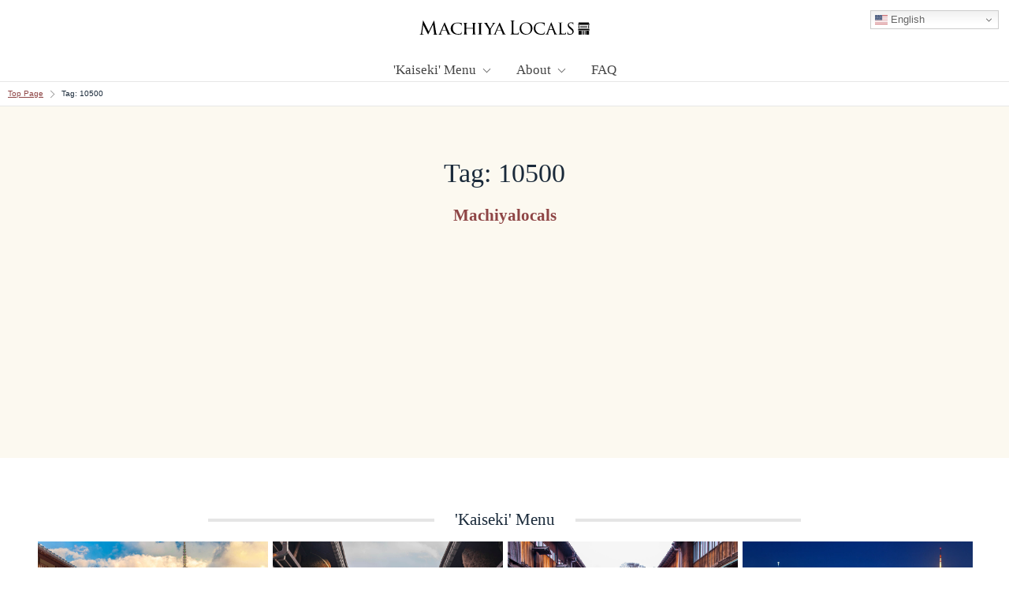

--- FILE ---
content_type: text/html; charset=UTF-8
request_url: https://machiyalocals.com/tag/10500/
body_size: 8792
content:
<!DOCTYPE HTML>
<html lang="en">

<head>
    <meta charset="utf-8">
    <meta name="viewport" content="width=device-width, initial-scale=1.0">
    <meta name="format-detection" content="telephone=no">
    <link rel="shortcut icon" href="https://machiyalocals.com/wp-content/themes/machiyalocals/asset/images/common/favicon.ico">
    <link rel="apple-touch-icon" href="https://machiyalocals.com/wp-content/themes/machiyalocals/asset/images/common/webclip.png">
    <meta name="keywords" content="kyoto,local experience,best restaurants,Japanese dinner,Kaiseki,Tempura,Sushi,Teppan Grill">
    <meta name="author" content="MACHIYA LOCALS">

    <link rel="stylesheet" type="text/css" href="https://machiyalocals.com/wp-content/cache/autoptimize/css/autoptimize_single_bb5b705467d9550547a2daf4653846ea.css">
    <link rel="stylesheet" type="text/css" href="https://machiyalocals.com/wp-content/cache/autoptimize/css/autoptimize_single_5acd3da62aa72b16de15a48950d8588a.css">
        
    <!-- Start cookieyes banner -->
    <script id="cookieyes" type="text/javascript" src="https://cdn-cookieyes.com/client_data/793c34819be291fed17cb430/script.js"></script> <!-- End cookieyes banner -->

    <!-- Google tag (gtag.js) -->
    <script data-cookieyes="analytics" async src="https://www.googletagmanager.com/gtag/js?id=G-SPZF6WNQL4"></script>
    <script data-cookieyes="analytics">
        window.dataLayer = window.dataLayer || [];

        function gtag() {
            dataLayer.push(arguments);
        }
        gtag('js', new Date());

        gtag('config', 'G-SPZF6WNQL4');
    </script>

    <!-- Google tag (gtag.js) event -->
    <script>
        gtag('event', 'ads_conversion__https_machiyalocals_co_1', {
            // <event_parameters>
        });
    </script>

    <!-- Clarity -->
    <script type="text/javascript" data-cookieyes="analytics">
        (function(c, l, a, r, i, t, y) {
            c[a] = c[a] || function() {
                (c[a].q = c[a].q || []).push(arguments)
            };
            t = l.createElement(r);
            t.async = 1;
            t.src = "https://www.clarity.ms/tag/" + i;
            y = l.getElementsByTagName(r)[0];
            y.parentNode.insertBefore(t, y);
        })(window, document, "clarity", "script", "tmsz8o0mxj");
    </script>

    <meta name='robots' content='index, follow, max-image-preview:large, max-snippet:-1, max-video-preview:-1' />

	<!-- This site is optimized with the Yoast SEO plugin v26.7 - https://yoast.com/wordpress/plugins/seo/ -->
	<title>10500 Archives - MACHIYA LOCALS | Go Where the Locals Go</title>
	<link rel="canonical" href="https://machiyalocals.com/tag/10500/" />
	<meta property="og:locale" content="en_US" />
	<meta property="og:type" content="article" />
	<meta property="og:title" content="10500 Archives - MACHIYA LOCALS | Go Where the Locals Go" />
	<meta property="og:url" content="https://machiyalocals.com/tag/10500/" />
	<meta property="og:site_name" content="MACHIYA LOCALS | Go Where the Locals Go" />
	<meta name="twitter:card" content="summary_large_image" />
	<meta name="twitter:site" content="@machiyajapan" />
	<script type="application/ld+json" class="yoast-schema-graph">{"@context":"https://schema.org","@graph":[{"@type":"CollectionPage","@id":"https://machiyalocals.com/tag/10500/","url":"https://machiyalocals.com/tag/10500/","name":"10500 Archives - MACHIYA LOCALS | Go Where the Locals Go","isPartOf":{"@id":"https://machiyalocals.com/#website"},"breadcrumb":{"@id":"https://machiyalocals.com/tag/10500/#breadcrumb"},"inLanguage":"en-US"},{"@type":"BreadcrumbList","@id":"https://machiyalocals.com/tag/10500/#breadcrumb","itemListElement":[{"@type":"ListItem","position":1,"name":"Home","item":"https://machiyalocals.com/"},{"@type":"ListItem","position":2,"name":"10500"}]},{"@type":"WebSite","@id":"https://machiyalocals.com/#website","url":"https://machiyalocals.com/","name":"MACHIYA LOCALS | Go Where the Locals Go","description":"MACHIYA LOCALS makes making restaurant reservations in Japan easy. Go where the locals go, and enjoy the best local restaurant recommendations in Japan.","publisher":{"@id":"https://machiyalocals.com/#organization"},"potentialAction":[{"@type":"SearchAction","target":{"@type":"EntryPoint","urlTemplate":"https://machiyalocals.com/?s={search_term_string}"},"query-input":{"@type":"PropertyValueSpecification","valueRequired":true,"valueName":"search_term_string"}}],"inLanguage":"en-US"},{"@type":"Organization","@id":"https://machiyalocals.com/#organization","name":"MACHIYA LOCALS | Go Where the Locals Go","url":"https://machiyalocals.com/","logo":{"@type":"ImageObject","inLanguage":"en-US","@id":"https://machiyalocals.com/#/schema/logo/image/","url":"","contentUrl":"","caption":"MACHIYA LOCALS | Go Where the Locals Go"},"image":{"@id":"https://machiyalocals.com/#/schema/logo/image/"},"sameAs":["https://x.com/machiyajapan"]}]}</script>
	<!-- / Yoast SEO plugin. -->


<link rel="alternate" type="application/rss+xml" title="MACHIYA LOCALS | Go Where the Locals Go &raquo; 10500 Tag Feed" href="https://machiyalocals.com/tag/10500/feed/" />
<style id='wp-img-auto-sizes-contain-inline-css' type='text/css'>
img:is([sizes=auto i],[sizes^="auto," i]){contain-intrinsic-size:3000px 1500px}
/*# sourceURL=wp-img-auto-sizes-contain-inline-css */
</style>
<style id='wp-emoji-styles-inline-css' type='text/css'>

	img.wp-smiley, img.emoji {
		display: inline !important;
		border: none !important;
		box-shadow: none !important;
		height: 1em !important;
		width: 1em !important;
		margin: 0 0.07em !important;
		vertical-align: -0.1em !important;
		background: none !important;
		padding: 0 !important;
	}
/*# sourceURL=wp-emoji-styles-inline-css */
</style>
<style id='wp-block-library-inline-css' type='text/css'>
:root{--wp-block-synced-color:#7a00df;--wp-block-synced-color--rgb:122,0,223;--wp-bound-block-color:var(--wp-block-synced-color);--wp-editor-canvas-background:#ddd;--wp-admin-theme-color:#007cba;--wp-admin-theme-color--rgb:0,124,186;--wp-admin-theme-color-darker-10:#006ba1;--wp-admin-theme-color-darker-10--rgb:0,107,160.5;--wp-admin-theme-color-darker-20:#005a87;--wp-admin-theme-color-darker-20--rgb:0,90,135;--wp-admin-border-width-focus:2px}@media (min-resolution:192dpi){:root{--wp-admin-border-width-focus:1.5px}}.wp-element-button{cursor:pointer}:root .has-very-light-gray-background-color{background-color:#eee}:root .has-very-dark-gray-background-color{background-color:#313131}:root .has-very-light-gray-color{color:#eee}:root .has-very-dark-gray-color{color:#313131}:root .has-vivid-green-cyan-to-vivid-cyan-blue-gradient-background{background:linear-gradient(135deg,#00d084,#0693e3)}:root .has-purple-crush-gradient-background{background:linear-gradient(135deg,#34e2e4,#4721fb 50%,#ab1dfe)}:root .has-hazy-dawn-gradient-background{background:linear-gradient(135deg,#faaca8,#dad0ec)}:root .has-subdued-olive-gradient-background{background:linear-gradient(135deg,#fafae1,#67a671)}:root .has-atomic-cream-gradient-background{background:linear-gradient(135deg,#fdd79a,#004a59)}:root .has-nightshade-gradient-background{background:linear-gradient(135deg,#330968,#31cdcf)}:root .has-midnight-gradient-background{background:linear-gradient(135deg,#020381,#2874fc)}:root{--wp--preset--font-size--normal:16px;--wp--preset--font-size--huge:42px}.has-regular-font-size{font-size:1em}.has-larger-font-size{font-size:2.625em}.has-normal-font-size{font-size:var(--wp--preset--font-size--normal)}.has-huge-font-size{font-size:var(--wp--preset--font-size--huge)}.has-text-align-center{text-align:center}.has-text-align-left{text-align:left}.has-text-align-right{text-align:right}.has-fit-text{white-space:nowrap!important}#end-resizable-editor-section{display:none}.aligncenter{clear:both}.items-justified-left{justify-content:flex-start}.items-justified-center{justify-content:center}.items-justified-right{justify-content:flex-end}.items-justified-space-between{justify-content:space-between}.screen-reader-text{border:0;clip-path:inset(50%);height:1px;margin:-1px;overflow:hidden;padding:0;position:absolute;width:1px;word-wrap:normal!important}.screen-reader-text:focus{background-color:#ddd;clip-path:none;color:#444;display:block;font-size:1em;height:auto;left:5px;line-height:normal;padding:15px 23px 14px;text-decoration:none;top:5px;width:auto;z-index:100000}html :where(.has-border-color){border-style:solid}html :where([style*=border-top-color]){border-top-style:solid}html :where([style*=border-right-color]){border-right-style:solid}html :where([style*=border-bottom-color]){border-bottom-style:solid}html :where([style*=border-left-color]){border-left-style:solid}html :where([style*=border-width]){border-style:solid}html :where([style*=border-top-width]){border-top-style:solid}html :where([style*=border-right-width]){border-right-style:solid}html :where([style*=border-bottom-width]){border-bottom-style:solid}html :where([style*=border-left-width]){border-left-style:solid}html :where(img[class*=wp-image-]){height:auto;max-width:100%}:where(figure){margin:0 0 1em}html :where(.is-position-sticky){--wp-admin--admin-bar--position-offset:var(--wp-admin--admin-bar--height,0px)}@media screen and (max-width:600px){html :where(.is-position-sticky){--wp-admin--admin-bar--position-offset:0px}}
/*wp_block_styles_on_demand_placeholder:69670f64f2bdf*/
/*# sourceURL=wp-block-library-inline-css */
</style>
<style id='classic-theme-styles-inline-css' type='text/css'>
/*! This file is auto-generated */
.wp-block-button__link{color:#fff;background-color:#32373c;border-radius:9999px;box-shadow:none;text-decoration:none;padding:calc(.667em + 2px) calc(1.333em + 2px);font-size:1.125em}.wp-block-file__button{background:#32373c;color:#fff;text-decoration:none}
/*# sourceURL=/wp-includes/css/classic-themes.min.css */
</style>
<link rel='stylesheet' id='contact-form-7-css' href='https://machiyalocals.com/wp-content/cache/autoptimize/css/autoptimize_single_64ac31699f5326cb3c76122498b76f66.css?ver=6.1.4' type='text/css' media='all' />
<link rel='stylesheet' id='aurora-heatmap-css' href='https://machiyalocals.com/wp-content/cache/autoptimize/css/autoptimize_single_8a11dbfc12b6fb254281b8dc207edfb7.css?ver=1.7.1' type='text/css' media='all' />
<script type="text/javascript" id="aurora-heatmap-js-extra">
/* <![CDATA[ */
var aurora_heatmap = {"_mode":"reporter","ajax_url":"https://machiyalocals.com/wp-admin/admin-ajax.php","action":"aurora_heatmap","reports":"click_pc,click_mobile","debug":"0","ajax_delay_time":"3000","ajax_interval":"10","ajax_bulk":null};
//# sourceURL=aurora-heatmap-js-extra
/* ]]> */
</script>
<script type="text/javascript" src="https://machiyalocals.com/wp-content/plugins/aurora-heatmap/js/aurora-heatmap.min.js?ver=1.7.1&#039; async charset=&#039;UTF-8" id="aurora-heatmap-js"></script>
<link rel="https://api.w.org/" href="https://machiyalocals.com/wp-json/" /><link rel="alternate" title="JSON" type="application/json" href="https://machiyalocals.com/wp-json/wp/v2/tags/8" /><link rel="EditURI" type="application/rsd+xml" title="RSD" href="https://machiyalocals.com/xmlrpc.php?rsd" />
<meta name="generator" content="WordPress 6.9" />
<link rel="llms-sitemap" href="https://machiyalocals.com/llms.txt" />
<link rel="icon" href="https://machiyalocals.com/wp-content/uploads/2024/06/favicon-150x150.png" sizes="32x32" />
<link rel="icon" href="https://machiyalocals.com/wp-content/uploads/2024/06/favicon-300x300.png" sizes="192x192" />
<link rel="apple-touch-icon" href="https://machiyalocals.com/wp-content/uploads/2024/06/favicon-300x300.png" />
<meta name="msapplication-TileImage" content="https://machiyalocals.com/wp-content/uploads/2024/06/favicon-300x300.png" />
</head>

<body id="body" class="archive tag tag-8 wp-theme-machiyalocals">

    <div id="wrapper">
        <header>
            <div class="head1">
                <div class="boxL">
                    <div class="sNavBtn"><span></span><span></span><span></span></div>
                </div>
                <div class="logo"><a href="https://machiyalocals.com"><img width="220" height="18" src="https://machiyalocals.com/wp-content/themes/machiyalocals/asset/images/common/logo_bk.svg?ver=230426" alt="MACHIYA INNS & HOTELS"></a></div>
                <div class="boxR"></div>
            </div>
            <nav class="head2">
                <ul>
                    <li>
                        <span>'Kaiseki' Menu</span>
                        <ul>
                            <li><em>Area:</em></li>
                            <li><a href="https://machiyalocals.com/area/kyoto/">Kyoto Kaiseki Experience</a></li>
                            <li><a href="https://machiyalocals.com/area/takayama/">Takayama Kaiseki Experience</a></li>
                            <li><a href="https://machiyalocals.com/area/kanazawa/">Kanazawa Kaiseki Experience</a></li>
                            <li><a href="https://machiyalocals.com/area/tokyo/">Tokyo Kaiseki Experience</a></li>
                        </ul>
                    </li>
                    <!--<li><a href="https://machiyalocals.com/search/">Search</a></li>-->
                    <li>
                        <span>About</span>
                        <ul>
                            <li><a href="https://machiyalocals.com/about/">MACHIYA LOCALS</a></li>
                            <li><a href="https://machiyalocals.com/what-is-kaiseki-traditional-japanese-course-meals/">What is Kaiseki?</a></li>
                        </ul>
                    </li>
                    <li><a href="https://machiyalocals.com/faq/">FAQ</a></li>
                </ul>
            </nav>
        </header>
        <div id="container"><style type="text/css">
    h1 {
        text-align: center;
        font-weight: normal;
        font-size: 34px;
        margin: 68px 0 0;
    }

    .menuArea>h2 {
        font-weight: normal;
        padding: 6px;
        text-align: center;
        font-size: 21px;
        border-top: 3px double #ccc;
        border-bottom: 3px double #ccc;
        margin-top: 68px;
    }

    @media screen and (max-width:600px) {
        h1 {
            font-size: 21px;
        }

        .menuArea>h2 {
            font-size: 16px;
        }
    }

</style>
<div class="pankuzu">
    <ol>
        <li><a href="https://machiyalocals.com/">Top Page</a></li>
        <li>Tag: 10500</li>
    </ol>
</div>

<h1 class="mainTtl"><span>Tag: 10500<strong>Machiyalocals</strong></span></h1>
<section class="menuArea">
<div class="indexList">
</div>
</section>





</div>

<style type="text/css">
    .areaList {
        background: #fff;
        padding: 68px 0;
    }

    .areaList .mainTxt {
        max-width: 752px;
        text-align: center;
        margin: 0 auto 17px;
    }

    .areaList .ttl {
        position: relative;
        max-width: 752px;
        margin: 0 auto 17px;
    }

    .areaList .ttl:before {
        content: "";
        display: block;
        width: 100%;
        height: 0;
        border-top: 3px double #ccc;
        position: absolute;
        top: 50%;
        left: 50%;
        -webkit-transform: translate(-50%, -50%);
        transform: translate(-50%, -50%);
        z-index: 0;
    }

    .areaList .ttl a {
        color: #1a2a3a;
        position: relative;
        z-index: 1;
        display: block;
        background: #fff;
        width: 100%;
        max-width: max-content;
        margin: 0 auto;
        line-height: 1;
        font-size: 21px;
        padding: 0 26px;
    }

    @media all and (max-width: 820px) {
        .areaList .ttl span {
            font-size: 17px;
            padding: 0 17px;
        }
    }

    .areaList ul {
        overflow: hidden;
        padding: 0 45px;
    }

    .areaList ul li {
        -webkit-box-sizing: border-box;
        -moz-box-sizing: border-box;
        -ms-box-sizing: border-box;
        -o-box-sizing: border-box;
        box-sizing: border-box;
        padding: 0 3px;
    }

    .areaList ul li a {
        color: #000;
        display: block;
        width: 100%;
        line-height: 0;
    }

    .areaList ul li a figure {
        display: block;
        line-height: 0;
        overflow: hidden;
        position: relative;
        margin: 0 !important;
    }

    .areaList ul li a figure .bg {
        display: block;
        aspect-ratio: 1.618 / 1;
        object-fit: cover;
        width: 100%;
        -webkit-transition: all 1.618s ease;
        -moz-transition: all 1.618s ease;
        -ms-transition: all 1.618s ease;
        -o-transition: all 1.618s ease;
        transition: all 1.618s ease;
        object-fit: cover;
        position: relative;
        z-index: 0;
    }

    .areaList ul li a figure .logo {
        position: absolute;
        z-index: 1;
        top: 50%;
        left: 50%;
        -webkit-transform: translate(-50%, -50%);
        transform: translate(-50%, -50%);
        max-width: 70%;
        max-height: 70%;
        color: #fff;
        font-family: "Garamond", "Bodoni", "Times New Roman", serif;
        font-size: 42px;
        text-shadow: 0px 0px 3px #000;
    }

    @media all and (max-width: 820px) {
        .areaList ul li a figure .logo {
            font-size: 26px;
        }
    }

    .areaList ul li a figure:hover .bg {
        -webkit-transform: scale(1.2, 1.2);
        -ms-transform: scale(1.2, 1.2);
        transform: scale(1.2, 1.2);
    }

    .areaList ul li a span {
        display: block;
        text-align: center;
        margin-top: 10px;
        line-height: 1.2;
        font-size: 10px;
        font-family: Verdana, Arial, Helvetica, "Hiragino Kaku Gothic Pro", "Meiryo", "Noto Sans JP", sans-serif;


        color: #000;
    }

    @media all and (max-width: 820px) {
        .areaList ul {
            margin-top: 0px;
            padding: 0;
        }

        .areaList ul li {
            padding: 0 17px;
        }
    }

    .areaList .slick-prev,
    .areaList .slick-next {
        font-size: 0;
        line-height: 0;
        position: absolute;
        top: 50%;
        display: block;
        width: 20px;
        height: 20px;
        padding: 10px;
        -webkit-transform: translate(0, -50%);
        -ms-transform: translate(0, -50%);
        transform: translate(0, -50%);
        cursor: pointer;
        color: transparent;
        border: none;
        outline: none;
        background: 0 0;
        color: #000;
        z-index: 100;
        line-height: 1;
        width: auto !important;
        height: auto !important;
    }

    .areaList .slick-prev:before,
    .areaList .slick-next:before {
        font-family: "slick";
        font-size: 28px;
        line-height: 1;
        color: #444;


    }

    .areaList .slick-prev {
        left: -6px !important;
    }

    .areaList .slick-prev:before {
        content: "〈" !important;
    }

    .areaList .slick-next {
        right: -6px !important;
    }

    .areaList .slick-next:before {
        content: "〉" !important;
    }

    .areaList .ttl a {
        text-align: center;
    }
</style>
<article class="areaList">
    <p class="ttl"><a href="https://machiyalocals.com/area/">'Kaiseki' Menu</a></p>
    <ul>
        <li>
            <a href="https://machiyalocals.com/area/kyoto/" class="pic" target="blank">
                <figure>
                    <img class="bg" src="https://machiyalocals.com/wp-content/themes/machiyalocals/asset/images/home/area_kyoto.jpg" alt="Kyoto Kaiseki Experience">
                    <span class="logo">Kyoto</span>
                </figure>
                <span>Kyoto Kaiseki Experience</span>
            </a>
        </li>
        <li>
            <a href="https://machiyalocals.com/area/takayama/" class="pic" target="blank">
                <figure>
                    <img class="bg" src="https://machiyalocals.com/wp-content/themes/machiyalocals/asset/images/home/area_takayama.jpg" alt="Takayama Kaiseki Experience">
                    <span class="logo">Takayama</span>
                </figure>
                <span>Takayama Kaiseki Experience</span>
            </a>
        </li>
        <li>
            <a href="https://machiyalocals.com/area/kanazawa/" class="pic" target="blank">
                <figure>
                    <img class="bg" src="https://machiyalocals.com/wp-content/themes/machiyalocals/asset/images/home/area_kanazawa.jpg" alt="Kanazawa Kaiseki Experience">
                    <span class="logo">Kanazawa</span>
                </figure>
                <span>Kanazawa Kaiseki Experience</span>
            </a>
        </li>
        <li>
            <a href="https://machiyalocals.com/area/tokyo/" class="pic" target="blank">
                <figure>
                    <img class="bg" src="https://machiyalocals.com/wp-content/themes/machiyalocals/asset/images/home/area_tokyo.jpg" alt="Tokyo Kaiseki Experience">
                    <span class="logo">Tokyo</span>
                </figure>
                <span>Tokyo Kaiseki Experience</span>
            </a>
        </li>
    </ul>
</article>
<footer>
    <a href="#body" class="btt">PAGE TOP<img src="https://machiyalocals.com/wp-content/themes/machiyalocals/asset/images/common/header_icon09.svg" alt="MACHIYA INNS & HOTELS"></a>
    <nav class="minNav">
        <ul>
            <li><a href="https://machiyalocals.com/terms-and-conditions/">Terms and Conditions</a></li>
            <li><a href="https://machiyalocals.com/privacy-policy/">Privacy Policy</a></li>
            <li><a href="https://machiyalocals.com/specified-commercial-transactions/">Specified Commercial Transactions</a></li>
            <li><a href="https://machiyalocals.com/contact/">Contact</a></li>
        </ul>
    </nav>
    <div class="copy"><span>&copy; 2026 MACHIYA LOCALS - All Rights Reserved.</span></div>
</footer>
</div>


<script type="speculationrules">
{"prefetch":[{"source":"document","where":{"and":[{"href_matches":"/*"},{"not":{"href_matches":["/wp-*.php","/wp-admin/*","/wp-content/uploads/*","/wp-content/*","/wp-content/plugins/*","/wp-content/themes/machiyalocals/*","/*\\?(.+)"]}},{"not":{"selector_matches":"a[rel~=\"nofollow\"]"}},{"not":{"selector_matches":".no-prefetch, .no-prefetch a"}}]},"eagerness":"conservative"}]}
</script>
<div class="gtranslate_wrapper" id="gt-wrapper-49123325"></div><script type="text/javascript" src="https://machiyalocals.com/wp-includes/js/dist/hooks.min.js?ver=dd5603f07f9220ed27f1&#039; async charset=&#039;UTF-8" id="wp-hooks-js"></script>
<script type="text/javascript" src="https://machiyalocals.com/wp-includes/js/dist/i18n.min.js?ver=c26c3dc7bed366793375&#039; async charset=&#039;UTF-8" id="wp-i18n-js"></script>
<script type="text/javascript" id="wp-i18n-js-after">
/* <![CDATA[ */
wp.i18n.setLocaleData( { 'text direction\u0004ltr': [ 'ltr' ] } );
//# sourceURL=wp-i18n-js-after
/* ]]> */
</script>
<script type="text/javascript" src="https://machiyalocals.com/wp-content/plugins/contact-form-7/includes/swv/js/index.js?ver=6.1.4&#039; async charset=&#039;UTF-8" id="swv-js"></script>
<script type="text/javascript" id="contact-form-7-js-before">
/* <![CDATA[ */
var wpcf7 = {
    "api": {
        "root": "https:\/\/machiyalocals.com\/wp-json\/",
        "namespace": "contact-form-7\/v1"
    },
    "cached": 1
};
//# sourceURL=contact-form-7-js-before
/* ]]> */
</script>
<script type="text/javascript" src="https://machiyalocals.com/wp-content/plugins/contact-form-7/includes/js/index.js?ver=6.1.4&#039; async charset=&#039;UTF-8" id="contact-form-7-js"></script>
<script type="text/javascript" id="gt_widget_script_49123325-js-before">
/* <![CDATA[ */
window.gtranslateSettings = /* document.write */ window.gtranslateSettings || {};window.gtranslateSettings['49123325'] = {"default_language":"en","languages":["zh-CN","zh-TW","en","fr","ko","es"],"url_structure":"none","native_language_names":1,"detect_browser_language":1,"flag_style":"2d","flag_size":16,"wrapper_selector":"#gt-wrapper-49123325","alt_flags":{"en":"usa"},"switcher_open_direction":"top","switcher_horizontal_position":"right","switcher_vertical_position":"top","switcher_text_color":"#666666","switcher_arrow_color":"#666666","switcher_border_color":"#cccccc","switcher_background_color":"#ffffff","switcher_background_shadow_color":"#efefef","switcher_background_hover_color":"#f0f0f0","dropdown_text_color":"#000000","dropdown_hover_color":"#ffffff","dropdown_background_color":"#eeeeee","custom_css":".gt_switcher_wrapper {top: 13px!important; right:13px!important;}\r\n@media screen and (max-width:600px) {\r\n.gt_switcher { width:90px!important;}\r\n.gt_switcher_wrapper {right:0px!important;}\r\n}","flags_location":"\/wp-content\/plugins\/gtranslate\/flags\/"};
//# sourceURL=gt_widget_script_49123325-js-before
/* ]]> */
</script><script src="https://machiyalocals.com/wp-content/plugins/gtranslate/js/dwf.js?ver=6.9&#039; async charset=&#039;UTF-8" data-no-optimize="1" data-no-minify="1" data-gt-orig-url="/tag/10500/" data-gt-orig-domain="machiyalocals.com" data-gt-widget-id="49123325" defer></script><script id="wp-emoji-settings" type="application/json">
{"baseUrl":"https://s.w.org/images/core/emoji/17.0.2/72x72/","ext":".png","svgUrl":"https://s.w.org/images/core/emoji/17.0.2/svg/","svgExt":".svg","source":{"concatemoji":"https://machiyalocals.com/wp-includes/js/wp-emoji-release.min.js?ver=6.9"}}
</script>
<script type="module">
/* <![CDATA[ */
/*! This file is auto-generated */
const a=JSON.parse(document.getElementById("wp-emoji-settings").textContent),o=(window._wpemojiSettings=a,"wpEmojiSettingsSupports"),s=["flag","emoji"];function i(e){try{var t={supportTests:e,timestamp:(new Date).valueOf()};sessionStorage.setItem(o,JSON.stringify(t))}catch(e){}}function c(e,t,n){e.clearRect(0,0,e.canvas.width,e.canvas.height),e.fillText(t,0,0);t=new Uint32Array(e.getImageData(0,0,e.canvas.width,e.canvas.height).data);e.clearRect(0,0,e.canvas.width,e.canvas.height),e.fillText(n,0,0);const a=new Uint32Array(e.getImageData(0,0,e.canvas.width,e.canvas.height).data);return t.every((e,t)=>e===a[t])}function p(e,t){e.clearRect(0,0,e.canvas.width,e.canvas.height),e.fillText(t,0,0);var n=e.getImageData(16,16,1,1);for(let e=0;e<n.data.length;e++)if(0!==n.data[e])return!1;return!0}function u(e,t,n,a){switch(t){case"flag":return n(e,"\ud83c\udff3\ufe0f\u200d\u26a7\ufe0f","\ud83c\udff3\ufe0f\u200b\u26a7\ufe0f")?!1:!n(e,"\ud83c\udde8\ud83c\uddf6","\ud83c\udde8\u200b\ud83c\uddf6")&&!n(e,"\ud83c\udff4\udb40\udc67\udb40\udc62\udb40\udc65\udb40\udc6e\udb40\udc67\udb40\udc7f","\ud83c\udff4\u200b\udb40\udc67\u200b\udb40\udc62\u200b\udb40\udc65\u200b\udb40\udc6e\u200b\udb40\udc67\u200b\udb40\udc7f");case"emoji":return!a(e,"\ud83e\u1fac8")}return!1}function f(e,t,n,a){let r;const o=(r="undefined"!=typeof WorkerGlobalScope&&self instanceof WorkerGlobalScope?new OffscreenCanvas(300,150):document.createElement("canvas")).getContext("2d",{willReadFrequently:!0}),s=(o.textBaseline="top",o.font="600 32px Arial",{});return e.forEach(e=>{s[e]=t(o,e,n,a)}),s}function r(e){var t=document.createElement("script");t.src=e,t.defer=!0,document.head.appendChild(t)}a.supports={everything:!0,everythingExceptFlag:!0},new Promise(t=>{let n=function(){try{var e=JSON.parse(sessionStorage.getItem(o));if("object"==typeof e&&"number"==typeof e.timestamp&&(new Date).valueOf()<e.timestamp+604800&&"object"==typeof e.supportTests)return e.supportTests}catch(e){}return null}();if(!n){if("undefined"!=typeof Worker&&"undefined"!=typeof OffscreenCanvas&&"undefined"!=typeof URL&&URL.createObjectURL&&"undefined"!=typeof Blob)try{var e="postMessage("+f.toString()+"("+[JSON.stringify(s),u.toString(),c.toString(),p.toString()].join(",")+"));",a=new Blob([e],{type:"text/javascript"});const r=new Worker(URL.createObjectURL(a),{name:"wpTestEmojiSupports"});return void(r.onmessage=e=>{i(n=e.data),r.terminate(),t(n)})}catch(e){}i(n=f(s,u,c,p))}t(n)}).then(e=>{for(const n in e)a.supports[n]=e[n],a.supports.everything=a.supports.everything&&a.supports[n],"flag"!==n&&(a.supports.everythingExceptFlag=a.supports.everythingExceptFlag&&a.supports[n]);var t;a.supports.everythingExceptFlag=a.supports.everythingExceptFlag&&!a.supports.flag,a.supports.everything||((t=a.source||{}).concatemoji?r(t.concatemoji):t.wpemoji&&t.twemoji&&(r(t.twemoji),r(t.wpemoji)))});
//# sourceURL=https://machiyalocals.com/wp-includes/js/wp-emoji-loader.min.js' async charset='UTF-8
/* ]]> */
</script>

<link rel="stylesheet" type="text/css" href="https://machiyalocals.com/wp-content/cache/autoptimize/css/autoptimize_single_93af8551339344dc84d2022fc1c9fa6f.css?ver=231222.2">
<script type="text/javascript" src="https://machiyalocals.com/wp-content/themes/machiyalocals/asset/js/jquery-3.6.1.min.js"></script>
<script type="text/javascript" src="https://machiyalocals.com/wp-content/themes/machiyalocals/asset/js/slick.min.js"></script>
<script type="text/javascript" src="https://machiyalocals.com/wp-content/themes/machiyalocals/asset/js/script.js"></script>
<script>
    window.addEventListener("DOMContentLoaded", function() {
        var winW = $(window).width();
        var devW = 600;
        if (winW <= devW) {
            jQuery(".areaList ul").not(".slick-initialized").slick({
                centerMode: true,
                slidesToShow: 1,
                centerPadding: "28px",
                autoplay: true,
                arrows: true,
                autoplay: true,
                swipe: true,
                autoplaySpeed: 5000,
                waitForAnimate: false,
            });
        } else {
            jQuery(".areaList ul")
                .not(".slick-initialized")
                .slick({
                    centerMode: true,
                    centerPadding: "0px",
                    slidesToShow: 4,
                    autoplay: true,
                    arrows: true,
                    autoplay: true,
                    swipe: true,
                    autoplaySpeed: 5000,
                    waitForAnimate: false,
                    responsive: [{
                        breakpoint: 900,
                        settings: {
                            slidesToShow: 3,
                            autoplay: true,
                            arrows: true,
                            autoplay: true,
                            swipe: true,
                        },
                    }, ],
                });
        }
    });
</script>
    <script type="text/javascript" src="https://machiyalocals.com/wp-content/themes/machiyalocals/asset/js/kaiseki.js"></script>
    <script type="text/javascript">
        document.addEventListener('DOMContentLoaded', function() {
            const triggers = document.querySelectorAll('.tooltip-trigger');

            triggers.forEach(trigger => {
                // ツールチップを作成
                const tooltip = document.createElement('div');
                tooltip.className = 'tooltip';
                tooltip.textContent = 'A unique kaiseki dinner menu exclusively available for reservations made through MACHIYA LOCALS.';
                trigger.appendChild(tooltip);

                // タップで表示/非表示の切り替え
                trigger.addEventListener('click', function() {
                    // 他のツールチップが開いている場合は閉じる
                    document.querySelectorAll('.tooltip-trigger').forEach(item => {
                        if (item !== trigger) {
                            item.classList.remove('active');
                        }
                    });

                    // 自身のツールチップをトグル
                    trigger.classList.toggle('active');
                });
            });
        });
    </script>



</body>

</html>
<!-- Dynamic page generated in 0.290 seconds. -->
<!-- Cached page generated by WP-Super-Cache on 2026-01-14 12:37:09 -->

<!-- super cache -->

--- FILE ---
content_type: text/css
request_url: https://machiyalocals.com/wp-content/cache/autoptimize/css/autoptimize_single_bb5b705467d9550547a2daf4653846ea.css
body_size: 5572
content:
@charset "UTF-8";@import url("https://fonts.googleapis.com/css2?family=Crimson+Text&display=swap");*{margin:0;padding:0;list-style:none;outline:none}html{font-size:62.5%;height:100%}body{line-height:0;text-align:center;-webkit-text-size-adjust:100%;color:#1a2a3a;font-size:17px;font-family:"Garamond","Bodoni","Times New Roman",serif;font-weight:400;padding-top:104px}@media all and (max-width:900px){body{padding-top:44px}}img{border:none;max-width:100%}a{text-decoration:none;-webkit-transition:all .5s ease;-moz-transition:all .5s ease;-ms-transition:all .5s ease;-o-transition:all .5s ease;transition:all .5s ease}textarea,p,li,th,td,h1,h2,h3,h4,h5,dt,dd{text-align:left;line-height:1.618;font-size:17px;font-family:"Garamond","Bodoni","Times New Roman",serif}button,textarea,select{border:none;-webkit-appearance:none;-moz-appearance:none;appearance:none;font-family:inherit;border-radius:0;box-sizing:border-box;font-size:17px;color:inherit}label{cursor:pointer}.pc{display:block !important}@media all and (min-width:600px) and (max-width:901px){.pc{display:none !important}}@media all and (max-width:600px){.pc{display:none !important}}.tb{display:none !important}@media all and (min-width:600px) and (max-width:901px){.tb{display:block !important}}@media all and (max-width:600px){.tb{display:none !important}}.sp{display:none !important}@media all and (min-width:600px) and (max-width:901px){.sp{display:none !important}}@media all and (max-width:600px){.sp{display:block !important}}.tbsp{display:none !important}@media all and (min-width:600px) and (max-width:901px){.tbsp{display:block !important}}@media all and (max-width:600px){.tbsp{display:block !important}}.pctb{display:block !important}@media all and (min-width:600px) and (max-width:901px){.pctb{display:block !important}}@media all and (max-width:600px){.pctb{display:none !important}}::-webkit-scrollbar{width:10px}::-webkit-scrollbar-track{border-radius:0 !important;background:#eee}::-webkit-scrollbar-thumb{background:#bbb;border-radius:0 !important}#wrapper{width:100%;overflow:hidden}@media all and (min-width:1216px){#wrapper{min-width:1216px}}#wrapper.active{height:100vh;overflow:hidden}#wrapper #container{position:relative;z-index:1;padding-bottom:177px}@media all and (max-width:600px){#wrapper #container{padding-bottom:110px}}#wrapper .pankuzu{padding:10px;border-bottom:1px solid #e7e7e7}#wrapper .pankuzu ol{display:flex}#wrapper .pankuzu ol li{font-family:Verdana,Arial,Helvetica,sans-serif;font-size:10px;line-height:1;margin-left:10px}#wrapper .pankuzu ol li:first-child{margin-left:0}#wrapper .pankuzu ol li a{color:#8e4545;text-decoration:underline;display:block;position:relative}#wrapper .pankuzu ol li a:after{display:inline-block;position:relative;vertical-align:middle;top:0;content:"";text-indent:-9999em;overflow:hidden;color:#444;z-index:100;line-height:1;width:auto;height:auto;width:6px;height:6px;border-top:1px solid #999;border-right:1px solid #999;-webkit-transition:all .5s ease;-moz-transition:all .5s ease;-ms-transition:all .5s ease;-o-transition:all .5s ease;transition:all .5s ease;background:0 0 !important;-webkit-transform:rotate(45deg);-moz-transform:rotate(45deg);-ms-transform:rotate(45deg);-o-transform:rotate(45deg);transform:rotate(45deg);margin-left:6px}@media all and (max-width:900px){#wrapper .pankuzu{border-top:1px solid #e7e7e7}}@media all and (max-width:600px){#wrapper .pankuzu ol{overflow:auto;overflow-x:auto;overflow-y:hidden;-webkit-overflow-scrolling:touch;overflow-scrolling:touch}#wrapper .pankuzu ol li{white-space:nowrap}#wrapper .pankuzu ::-webkit-scrollbar{height:0}}#wrapper .mainTtl{text-align:center;font-size:34px;font-weight:400;line-height:1;margin-bottom:26px}#wrapper .mainTtl strong{display:block;text-align:center;font-size:21px;margin-top:26px;color:#8e4545}@media all and (max-width:600px){#wrapper .mainTtl{font-size:21px}#wrapper .mainTtl strong{font-size:17px;margin-top:17px}}.loading:before{display:block;content:"";position:absolute;z-index:2;left:0;top:0;width:100%;height:100%;background:rgba(0,0,0,.62)}.loading:after{display:block;content:"";position:absolute;z-index:3;left:50%;top:50%;-webkit-transform:translate(-50%,-50%);transform:translate(-50%,-50%);width:42px;height:42px;background:url(//machiyalocals.com/wp-content/themes/machiyalocals/asset/css/../images/common/loading.svg) no-repeat center center;background-size:100% 100%}header{position:fixed;left:0;top:0;width:100%;background:#fff;z-index:2}header .head1{display:flex;flex-wrap:nowrap;justify-content:space-between;align-items:center;align-content:center;width:100%;padding:26px 26px 10px;-webkit-box-sizing:border-box;-moz-box-sizing:border-box;-ms-box-sizing:border-box;-o-box-sizing:border-box;box-sizing:border-box}@media all and (max-width:600px){header .head1{padding:16px 17px !important}}header .head1 .boxL{width:calc(100% - 287px / 2);display:flex;align-items:center;align-content:center}header .head1 .boxL .sNavBtn{display:none}header .head1 .boxL .minNav{display:flex;align-items:center;align-content:center}header .head1 .boxL .minNav li{font-family:Verdana,Arial,Helvetica,sans-serif;font-size:12px;line-height:1;margin-right:10px;padding-right:10px;border-right:1px solid #ddd}header .head1 .boxL .minNav li.ico{position:relative;padding-left:17px}header .head1 .boxL .minNav li.ico :before{display:block;position:absolute;left:0;top:50%;content:"";width:10px;height:10px;background:url(//machiyalocals.com/wp-content/themes/machiyalocals/asset/css/../images/common/header_icon02.svg) center center no-repeat;background-size:cover;margin-top:-5px;margin-right:6px}header .head1 .boxL .minNav li a{color:#444}header .head1 .boxL .minNav li a:hover{text-decoration:underline}header .head1 .boxL .lang{position:relative;padding:0 10px 0 17px;border-bottom:1px solid #999;background:#fff}header .head1 .boxL .lang:before{display:block;content:"";width:10px;height:10px;background:url(//machiyalocals.com/wp-content/themes/machiyalocals/asset/css/../images/common/header_icon01.svg) center center no-repeat;background-size:cover;position:absolute;left:0;top:50%;margin-top:-7px}header .head1 .boxL .lang:after{display:block;content:"";width:4px;height:4px;border-top:1px solid #666;border-right:1px solid #666;-webkit-transform:rotate(135deg);-moz-transform:rotate(135deg);-ms-transform:rotate(135deg);-o-transform:rotate(135deg);transform:rotate(135deg);position:absolute;right:0;top:50%;margin-top:-5px}header .head1 .boxL .lang select{cursor:pointer;font-family:Verdana,Arial,Helvetica,sans-serif;font-size:12px;line-height:1.2;color:#444;padding-bottom:3px;background:#fff}@media all and (max-width:600px){header .head1 .boxL .lang select{font-size:12px}}header .head1 .logo{width:100%;max-width:220px;-webkit-transition:all .5s ease;-moz-transition:all .5s ease;-ms-transition:all .5s ease;-o-transition:all .5s ease;transition:all .5s ease}header .head1 .logo a{display:block;width:100%;margin:0 auto}header .head1 .boxR{width:calc(100% - 287px / 2);display:flex;justify-content:end}header .head1 .boxR .btn{display:block;line-height:1;color:#fff;background:#8e4545;padding:10px 17px;margin-right:17px}header .head1 .boxR .btn:hover{color:#fff;background:#8e4545}header .head1 .boxR .btn img{width:12px;display:inline-block;margin-left:6px}@media all and (max-width:600px){header .head1 .boxR .btn{margin:0;font-size:12px;padding:10px;font-family:Verdana,Arial,Helvetica,sans-serif;letter-spacing:.05em}header .head1 .boxR .btn span{display:none}header .head1 .boxR .btn img{width:10px;margin-left:6px}}header .head1 .boxR .sns{display:flex;align-items:center;align-content:center}header .head1 .boxR .sns li{max-width:10px;line-height:0;margin-left:17px}header .head1 .boxR .sns li a{display:block;line-height:0}header .head1 .boxR .sns li a img{display:block;width:100%}header .head2{border-bottom:1px solid #e7e7e7;margin-top:26px;-webkit-transition:all .5s ease;-moz-transition:all .5s ease;-ms-transition:all .5s ease;-o-transition:all .5s ease;transition:all .5s ease}@media all and (max-width:600px){header .head2{display:none}}header .head2>ul{display:flex;justify-content:center}header .head2>ul>li{position:relative;font-size:17px;line-height:1;margin:0 17px}header .head2>ul>li.machiya{position:relative;padding-left:17px}header .head2>ul>li.machiya:before{position:absolute;left:0;top:3px;display:block;content:"";width:10px;height:10px;background:url(//machiyalocals.com/wp-content/themes/machiyalocals/asset/css/../images/common/header_icon09.svg) no-repeat;background-size:100% 100%;opacity:.7;-moz-opacity:.7;filter:alpha(opacity=70)}header .head2>ul>li>a,header .head2>ul>li span{color:#444;cursor:pointer;position:relative;display:block;padding-bottom:6px}header .head2>ul>li>a:before,header .head2>ul>li span:before{display:block;content:"";width:0;height:1px;background:#8e4545;position:absolute;left:50%;bottom:-1px;-webkit-transition:all .3s ease;-moz-transition:all .3s ease;-ms-transition:all .3s ease;-o-transition:all .3s ease;transition:all .3s ease}header .head2>ul>li>a:hover:before,header .head2>ul>li span:hover:before{left:0;width:100%}header .head2>ul>li>span{padding-right:17px}header .head2>ul>li>span:after{display:block;content:"";width:6px;height:6px;border-top:1px solid #666;border-right:1px solid #666;-webkit-transform:rotate(135deg);-moz-transform:rotate(135deg);-ms-transform:rotate(135deg);-o-transform:rotate(135deg);transform:rotate(135deg);position:absolute;right:0;top:50%;margin-top:-8px}header .head2>ul>li ul{opacity:0;-moz-opacity:0;filter:alpha(opacity=0);visibility:hidden;position:absolute;left:0;top:22px;background:#444;padding:17px;-webkit-border-bottom-left-radius:3px;-moz-border-bottom-left-radius:3px;-ms-border-bottom-left-radius:3px;-o-border-bottom-left-radius:3px;border-bottom-left-radius:3px;-webkit-border-bottom-right-radius:3px;-moz-border-bottom-right-radius:3px;-ms-border-bottom-right-radius:3px;-o-border-bottom-right-radius:3px;border-bottom-right-radius:3px}header .head2>ul>li ul li{font-size:12px;line-height:1;white-space:nowrap;font-family:Verdana,Arial,Helvetica,sans-serif;margin-top:10px}header .head2>ul>li ul li:nth-child(1){margin-top:0}header .head2>ul>li ul li a{color:#fff}header .head2>ul>li ul li a:hover{color:#8e4545}header .head2>ul>li ul li a.blank{position:relative;display:inline-block}header .head2>ul>li ul li a.blank:after{display:inline-block;content:"";width:6px;height:6px;background:url(//machiyalocals.com/wp-content/themes/machiyalocals/asset/css/../images/common/header_icon11.svg) no-repeat;background-size:100% 100%;margin-left:6px}header .head2>ul>li ul li a:before{display:inline-block;content:"";width:3px;height:1px;background:rgba(255,255,255,.2);vertical-align:middle;margin-right:6px}header .head2>ul>li ul li em{color:rgba(255,255,255,.4);display:block;position:relative}header .head2>ul>li ul li em:after{display:inline-block;content:"";width:110px;height:1px;background:rgba(255,255,255,.2);vertical-align:middle;margin-left:6px}@media all and (max-width:600px){header .head2>ul>li ul li em{color:#999;text-align:center}header .head2>ul>li ul li{line-height:1.2;white-space:wrap}header .head2>ul>li ul li em:after{display:none}}header .head2>ul>li:hover ul{opacity:1;-moz-opacity:1;filter:alpha(opacity=100);visibility:visible;-webkit-transition:visibility 0s linear 0s,opacity .5s ease-out;transition:visibility 0s linear 0s,opacity .5s ease-out}header .head2 .rNavBox{display:none}header.active .head1{padding:16px 26px}header.active .head1 .boxL{width:calc(100% - 177px / 2)}header.active .head1 .boxL .sNavBtn{display:block;width:26px;height:17px;position:relative;margin-right:17px;cursor:pointer}header.active .head1 .boxL .sNavBtn span{display:block;transition:all .4s;position:absolute;height:1px;background:#666;width:100%;left:0}header.active .head1 .boxL .sNavBtn span:nth-of-type(1){top:0}header.active .head1 .boxL .sNavBtn span:nth-of-type(2){top:50%;-webkit-transform:translate(0%,-50%);transform:translate(0%,-50%)}header.active .head1 .boxL .sNavBtn span:nth-of-type(3){bottom:0}header.active .head1 .boxL .sNavBtn:hover span{background:#8e4545}header.active .head1 .boxL .sNavBtn.active{z-index:99999;position:fixed;left:26px;top:26px}header.active .head1 .boxL .sNavBtn.active span:nth-of-type(1){top:1px;left:0;transform:translateY(6px) rotate(-45deg)}header.active .head1 .boxL .sNavBtn.active span:nth-of-type(2){opacity:0}header.active .head1 .boxL .sNavBtn.active span:nth-of-type(3){top:13px;left:0;transform:translateY(-6px) rotate(45deg)}header.active .head1 .boxL .minNav{display:none}header.active .head1 .logo{max-width:220px}header.active .head1 .boxR{width:calc(100% - 177px / 2);display:flex;justify-content:end}header.active .head1 .boxR .btn{margin:0}header.active .head1 .boxR .sns{display:none}header.active .head2{display:flex;flex-wrap:wrap;margin:0;border:none;position:fixed;left:0;top:0;z-index:9999;width:100%;height:0;overflow:hidden;background:#fff;-webkit-box-sizing:border-box;-moz-box-sizing:border-box;-ms-box-sizing:border-box;-o-box-sizing:border-box;box-sizing:border-box}header.active .head2>ul,header.active .head2 .rNavBox{opacity:0;-moz-opacity:0;filter:alpha(opacity=0)}header.active .head2.active{height:100vh;background:#f7f7f7;-webkit-transition:all .5s ease;-moz-transition:all .5s ease;-ms-transition:all .5s ease;-o-transition:all .5s ease;transition:all .5s ease}header.active .head2.active>ul{display:flex;flex-wrap:wrap;width:100%;height:100vh;overflow-y:auto;align-items:center;align-content:center;opacity:1;-moz-opacity:1;filter:alpha(opacity=100)}header.active .head2.active>ul>li{width:100%;margin:0;font-size:26px;font-family:"Garamond","Bodoni","Times New Roman",serif;text-align:center;padding:17px 0}header.active .head2.active>ul>li.popNone{display:none}header.active .head2.active>ul>li.machiya{padding-left:0}header.active .head2.active>ul>li.machiya:before{display:none}header.active .head2.active>ul>li a,header.active .head2.active>ul>li span{padding:0 !important}header.active .head2.active>ul>li a:before,header.active .head2.active>ul>li a:after,header.active .head2.active>ul>li span:before,header.active .head2.active>ul>li span:after{display:none !important}header.active .head2.active>ul>li a{display:block;max-width:max-content;margin:0 auto}header.active .head2.active>ul>li a:hover{color:#8e4545}header.active .head2.active>ul>li span{cursor:auto;margin-bottom:17px}header.active .head2.active>ul>li ul{padding:0;opacity:1;-moz-opacity:1;filter:alpha(opacity=100);visibility:visible;position:relative;top:0;background:0 0}header.active .head2.active>ul>li ul li{text-align:center}header.active .head2.active>ul>li ul li a{color:#444}header.active .head2.active .rNavBox{display:flex;flex-wrap:wrap;width:50%;height:100vh;overflow-y:auto;align-items:center;align-content:center;padding:42px;border-right:1px solid #ddd;-webkit-box-sizing:border-box;-moz-box-sizing:border-box;-ms-box-sizing:border-box;-o-box-sizing:border-box;box-sizing:border-box;opacity:1;-moz-opacity:1;filter:alpha(opacity=100)}header.active .head2.active .rNavBox .boxIn{width:100%;max-width:464px;margin:0 auto}header.active .head2.active .rNavBox .boxIn .member{margin:0 auto 17px;display:flex;flex-wrap:wrap;width:100%;justify-content:space-between;align-items:center;align-content:center}header.active .head2.active .rNavBox .boxIn .member li{width:31%}header.active .head2.active .rNavBox .boxIn .member li a{background:#fff;-webkit-border-radius:6px;-moz-border-radius:6px;-ms-border-radius:6px;-o-border-radius:6px;border-radius:6px;overflow:hidden;font-size:10px;font-family:Verdana,Arial,Helvetica,sans-serif;color:#666;text-align:center;display:block;padding:17px 0}header.active .head2.active .rNavBox .boxIn .member li a:before{display:block;content:"";width:42px;height:42px;margin:0 auto 6px;background-size:cover !important}header.active .head2.active .rNavBox .boxIn .member li a:hover{box-shadow:inset 0 0 0 2px #ddd}header.active .head2.active .rNavBox .boxIn .member li:nth-child(1) a:before{background:url(//machiyalocals.com/wp-content/themes/machiyalocals/asset/css/../images/common/header_icon02.svg) center center no-repeat}header.active .head2.active .rNavBox .boxIn .member li:nth-child(2) a:before{background:url(//machiyalocals.com/wp-content/themes/machiyalocals/asset/css/../images/common/header_icon03.svg) center center no-repeat}header.active .head2.active .rNavBox .boxIn .member li:nth-child(3) a:before{background:url(//machiyalocals.com/wp-content/themes/machiyalocals/asset/css/../images/common/header_icon04.svg) center center no-repeat}header.active .head2.active .rNavBox .boxIn .reserve{display:flex;flex-wrap:wrap;justify-content:space-between;align-items:center;align-content:center}header.active .head2.active .rNavBox .boxIn .reserve li{width:48%}header.active .head2.active .rNavBox .boxIn .reserve li a{background:#fff;-webkit-border-radius:6px;-moz-border-radius:6px;-ms-border-radius:6px;-o-border-radius:6px;border-radius:6px;font-size:12px;font-family:Verdana,Arial,Helvetica,sans-serif;color:#8e4545;text-align:center;display:block;padding:17px 0}header.active .head2.active .rNavBox .boxIn .reserve li a:before{display:block;content:"";width:42px;height:42px;margin:0 auto 6px;background-size:cover !important}header.active .head2.active .rNavBox .boxIn .reserve li a:hover{box-shadow:inset 0 0 0 2px #8e4545}header.active .head2.active .rNavBox .boxIn .reserve li:nth-child(1) a:before{background:url(//machiyalocals.com/wp-content/themes/machiyalocals/asset/css/../images/common/header_icon05.svg) center center no-repeat}header.active .head2.active .rNavBox .boxIn .reserve li:nth-child(2) a:before{background:url(//machiyalocals.com/wp-content/themes/machiyalocals/asset/css/../images/common/header_icon06.svg) center center no-repeat}@media all and (max-width:900px){header.active .head2.active{overflow-y:auto;display:block;padding:68px 0}header.active .head2.active>ul,header.active .head2.active .rNavBox{width:100%;height:auto;padding:0}header.active .head2.active>ul .boxIn,header.active .head2.active .rNavBox .boxIn{max-width:287px;margin-bottom:26px}header.active .head2.active>ul .boxIn .member li a,header.active .head2.active>ul .boxIn .reserve li a,header.active .head2.active .rNavBox .boxIn .member li a,header.active .head2.active .rNavBox .boxIn .reserve li a{font-size:10px;padding:17px 6px 10px}header.active .head2.active>ul .boxIn .member li a span,header.active .head2.active>ul .boxIn .reserve li a span,header.active .head2.active .rNavBox .boxIn .member li a span,header.active .head2.active .rNavBox .boxIn .reserve li a span{display:block;line-height:2.4}header.active .head2.active>ul .boxIn .member li a span.double,header.active .head2.active>ul .boxIn .reserve li a span.double,header.active .head2.active .rNavBox .boxIn .member li a span.double,header.active .head2.active .rNavBox .boxIn .reserve li a span.double{line-height:1.2}}footer{background:#f7f7f7}footer .box{display:flex;flex-wrap:nowrap;justify-content:space-between;padding:68px;-webkit-box-sizing:border-box;-moz-box-sizing:border-box;-ms-box-sizing:border-box;-o-box-sizing:border-box;box-sizing:border-box}footer .box .inBox{width:31%;-webkit-box-sizing:border-box;-moz-box-sizing:border-box;-ms-box-sizing:border-box;-o-box-sizing:border-box;box-sizing:border-box}footer .box .inBox dl dt{font-size:21px;line-height:1.2}footer .box .inBox dl dd{margin-top:17px}footer .box .inBox dl dd p{font-family:Verdana,Arial,Helvetica,sans-serif;font-size:12px}footer .box .inBox dl.mainBrand dt{list-style:0}footer .box .inBox dl.mainBrand dt img{display:block;max-width:177px}footer .box .inBox dl.mainBrand dd{margin-top:26px}footer .box .inBox dl.mainBrand dd p{font-family:Verdana,Arial,Helvetica,sans-serif;font-size:12px}footer .box .inBox dl.mainBrand dd p.ttl{font-family:"Garamond","Bodoni","Times New Roman",serif;font-size:21px}footer .box .inBox dl.mainBrand dd p.caution{margin-top:10px;font-size:10px;line-height:1.2;color:#666}footer .box .inBox dl.mainBrand dd .address{margin-top:26px;display:flex;flex-wrap:nowrap}footer .box .inBox dl.mainBrand dd .address li{max-width:26px;margin-right:17px}footer .box .inBox dl.mainBrand dd .address li img{display:block;width:100%}footer .box .inBox dl.brandList{margin-top:26px}footer .box .inBox dl.brandList:nth-child(1){margin-top:0}footer .box .inBox dl.brandList dt{line-height:0}footer .box .inBox dl.brandList dt img{height:17px}footer .box .inBox dl.brandList dd strong{margin-top:10px;display:block}footer .box .inBox dl.brandList dd ul{padding-left:2em}footer .box .inBox dl.brandList dd ul li{font-family:Verdana,Arial,Helvetica,sans-serif;font-size:12px;list-style:disc}footer .box .inBox dl.brandList dd ul li a{color:#444}footer .box .inBox dl.brandList dd ul li a:hover{color:#8e4545;text-decoration:underline}@media all and (max-width:900px){footer .box{display:block;padding:42px 17px}footer .box .inBox{margin-top:42px;width:100%}footer .box .inBox:nth-child(1){margin-top:0}}@media all and (max-width:600px){footer .box .inBox dl dt{font-size:21px;text-align:center}footer .box .inBox .mainBrand dt img{margin:0 auto}footer .box .inBox .mainBrand dd .ttl{text-align:center}footer .box .inBox .mainBrand dd .address{justify-content:center}footer .box .inBox .brandList dt{line-height:0;text-align:center;border-top:1px solid #ddd;border-bottom:1px solid #ddd;padding:10px 0;position:relative}footer .box .inBox .brandList dt img{height:10px !important}footer .box .inBox .brandList dt:after{display:block;position:absolute;right:6px;top:50%;margin-top:-6px;vertical-align:middle;content:"";cursor:pointer;text-indent:-9999em;overflow:hidden;color:#000;z-index:100;line-height:1;width:auto;height:auto;width:6px;height:6px;border-top:1px solid #1a2a3a;border-right:1px solid #1a2a3a;-webkit-transition:all .5s ease;-moz-transition:all .5s ease;-ms-transition:all .5s ease;-o-transition:all .5s ease;transition:all .5s ease;background:0 0 !important;-webkit-transform:rotate(135deg);-moz-transform:rotate(135deg);-ms-transform:rotate(135deg);-o-transform:rotate(135deg);transform:rotate(135deg);margin-left:6px}footer .box .inBox .brandList dd{display:none}}footer .minNav{border-top:1px solid #ddd}footer .minNav ul{display:flex;flex-wrap:wrap;justify-content:center;padding:10px 0}footer .minNav ul li{max-width:max-content;font-family:Verdana,Arial,Helvetica,sans-serif;font-size:12px;padding-right:10px;margin-right:10px;border-right:1px solid #ddd}footer .minNav ul li:last-child{margin:0;padding:0;border:none}footer .minNav ul li a{color:#444}footer .minNav ul li a:hover{color:#8e4545;text-decoration:underline}@media all and (max-width:600px){footer .minNav{padding:26px 17px 68px}footer .minNav ul{padding:0 0 0 1em}footer .minNav ul li{max-width:100%;width:100%;list-style:disc}}footer .copy{padding:6px;background:#e7e7e7}footer .copy span{display:block;text-align:center;line-height:1;font-size:10px;font-family:Verdana,Arial,Helvetica,sans-serif}@media all and (max-width:600px){footer .copy span{font-size:10px}}footer .btt{position:fixed;right:10px;bottom:-464px;z-index:3;height:50px;text-decoration:none;transform:rotate(90deg);font-size:12px;line-height:1.5rem;color:#666;padding:0 0 0 26px;font-family:Verdana,Arial,Helvetica,sans-serif;border-top:solid 1px}footer .btt:before{content:"";display:block;position:absolute;top:-1px;left:0;width:15px;border-top:solid 1px;transform:rotate(35deg);transform-origin:left top}footer .btt.active{bottom:110px}footer .btt img{max-width:10px;position:absolute;right:-17px;top:0}@media all and (max-width:600px){footer .btt{right:6px}footer .btt.active{bottom:68px}}footer #mc_embed_signup form{padding:26px;background:#fff;margin:17px 0 10px;-webkit-border-radius:10px;-moz-border-radius:10px;-ms-border-radius:10px;-o-border-radius:10px;border-radius:10px}footer #mc_embed_signup form .mc-field-group{margin:0;width:100%;margin-bottom:10px;padding:0}footer #mc_embed_signup form .mc-field-group input{box-sizing:border-box;-webkit-box-sizing:border-box;-ms-box-sizing:border-box;-webkit-border-radius:0;-moz-border-radius:0;-ms-border-radius:0;-o-border-radius:0;border-radius:0;border:1px solid #ddd;font-family:Verdana,Arial,Helvetica,sans-serif;font-size:12px;line-height:1;padding:17px}footer #mc_embed_signup form .send input{display:block;margin:0 auto;padding:10px 0;width:177px;font-size:17px !important;line-height:1 !important;height:auto !important;background:#8e4545;-webkit-border-radius:0;-moz-border-radius:0;-ms-border-radius:0;-o-border-radius:0;border-radius:0}footer #mc_embed_signup form .send input:hover{background:#8e4545}footer #mc_embed_signup .caution{font-size:10px;font-family:Verdana,Arial,Helvetica,sans-serif;line-height:1.2;color:#666}footer #mc_embed_signup .caution a{color:#666;text-decoration:underline}footer #mc_embed_signup .caution a:hover{color:#8e4545;text-decoration:underline}.home #container{padding-bottom:0 !important}@media all and (max-width:600px){.home #container{padding-bottom:110px !important}}.home .mainVisual{margin-top:26px;padding:0 26px;position:relative}@media all and (max-width:600px){.home .mainVisual{padding:0;margin-top:0}}.home .mainVisual .slider{width:100%;height:calc(100vh - 116px - 109px - 26px);position:relative;z-index:1}.home .mainVisual .slider>div{position:absolute;width:100%;height:100%;background-size:cover !important}.home .mainVisual .slider>div.slide1{background:url(//machiyalocals.com/wp-content/themes/machiyalocals/asset/css/../images/home/topmain_img01.jpg) no-repeat center center;animation:mainvisual-fade1 30s infinite;-webkit-animation:mainvisual-fade1 30s infinite}.home .mainVisual .slider>div.slide2{background:url(//machiyalocals.com/wp-content/themes/machiyalocals/asset/css/../images/home/topmain_img02.jpg) no-repeat center center;animation:mainvisual-fade2 30s infinite;-webkit-animation:mainvisual-fade2 30s infinite}.home .mainVisual .slider>div.slide3{background:url(//machiyalocals.com/wp-content/themes/machiyalocals/asset/css/../images/home/topmain_img03.jpg) no-repeat center center;animation:mainvisual-fade3 30s infinite;-webkit-animation:mainvisual-fade3 30s infinite}.home .mainVisual .slider>div.slide4{background:url(//machiyalocals.com/wp-content/themes/machiyalocals/asset/css/../images/home/topmain_img04.jpg) no-repeat center center;animation:mainvisual-fade4 30s infinite;-webkit-animation:mainvisual-fade4 30s infinite}.home .mainVisual .slider>div.slide5{background:url(//machiyalocals.com/wp-content/themes/machiyalocals/asset/css/../images/home/topmain_img05.jpg) no-repeat center center;animation:mainvisual-fade5 30s infinite;-webkit-animation:mainvisual-fade5 30s infinite}.home .mainVisual .slider>div.slide6{background:url(//machiyalocals.com/wp-content/themes/machiyalocals/asset/css/../images/home/topmain_img06.jpg) no-repeat center center;animation:mainvisual-fade6 30s infinite;-webkit-animation:mainvisual-fade6 30s infinite}@keyframes mainvisual-fade1{0%{opacity:1}16.7%{opacity:0}33.4%{opacity:0}50.1%{opacity:0}66.8%{opacity:0}83.5%{opacity:0}100%{opacity:1}}@keyframes mainvisual-fade2{0%{opacity:0}16.7%{opacity:1}33.4%{opacity:0}50.1%{opacity:0}66.8%{opacity:0}83.5%{opacity:0}100%{opacity:0}}@keyframes mainvisual-fade3{0%{opacity:0}16.7%{opacity:0}33.4%{opacity:1}50.1%{opacity:0}66.8%{opacity:0}83.5%{opacity:0}100%{opacity:0}}@keyframes mainvisual-fade4{0%{opacity:0}16.7%{opacity:0}33.4%{opacity:0}50.1%{opacity:1}66.8%{opacity:0}83.5%{opacity:0}100%{opacity:0}}@keyframes mainvisual-fade5{0%{opacity:0}16.7%{opacity:0}33.4%{opacity:0}50.1%{opacity:0}66.8%{opacity:1}83.5%{opacity:0}100%{opacity:0}}@keyframes mainvisual-fade6{0%{opacity:0}16.7%{opacity:0}33.4%{opacity:0}50.1%{opacity:0}66.8%{opacity:0}83.5%{opacity:1}100%{opacity:0}}.home .mainVisual .visualIn{position:absolute;top:50%;left:50%;-webkit-transform:translate(-50%,-50%);transform:translate(-50%,-50%);z-index:2;width:100%}@media all and (max-width:600px){.home .mainVisual .visualIn{width:100%}}.home .mainVisual .visualIn h1{text-align:center;color:#fff;line-height:1.2;font-size:34px;font-family:"Garamond","Bodoni","Times New Roman",serif;border-top:1px solid rgba(255,255,255,.38);border-bottom:1px solid rgba(255,255,255,.38);padding:17px 0;margin:0 auto;width:max-content}@media all and (min-width:600px) and (max-width:901px){.home .mainVisual .visualIn h1{padding:17px;width:100%}}@media all and (max-width:600px){.home .mainVisual .visualIn h1{-webkit-box-sizing:border-box;-moz-box-sizing:border-box;-ms-box-sizing:border-box;-o-box-sizing:border-box;box-sizing:border-box;font-size:21px;padding:17px;width:100%}}.home .splide{padding:26px 26px 0;position:relative;background-color:#fff;opacity:1;background-image:repeating-radial-gradient(circle at 0 0,transparent 0,#fff 7px),repeating-linear-gradient(#f7f7f755,#f7f7f7)}@media all and (max-width:600px){.home .splide{padding:0;margin-top:0}}.home .splide .splide__track .splide__list .splide__slide{display:flex;overflow:hidden}.home .splide .splide__track .splide__list .splide__slide img{display:block;width:25%;height:calc(100vh - 116px - 109px - 26px);object-fit:cover;position:relative;right:-110px;opacity:0;-moz-opacity:0;filter:alpha(opacity=0);-webkit-transition:all 1.5s ease;-moz-transition:all 1.5s ease;-ms-transition:all 1.5s ease;-o-transition:all 1.5s ease;transition:all 1.5s ease}@media all and (min-width:600px) and (max-width:901px){.home .splide .splide__track .splide__list .splide__slide img{height:calc(100vh - 49px - 109px - 26px);display:none;width:50%}.home .splide .splide__track .splide__list .splide__slide img:nth-child(1){display:block !important}.home .splide .splide__track .splide__list .splide__slide img:nth-child(2){display:block !important}}@media all and (max-width:600px){.home .splide .splide__track .splide__list .splide__slide img{display:none;width:100%;opacity:1;-moz-opacity:1;filter:alpha(opacity=100);right:0;height:calc(100vh - 49px - 110px)}.home .splide .splide__track .splide__list .splide__slide img.spOn{display:block !important}}.home .splide .splide__track .splide__list .splide__slide.is-active img{right:0;opacity:1;-moz-opacity:1;filter:alpha(opacity=100)}.home .splide .splide__track .splide__list .splide__slide.is-active img:nth-child(2){transition-delay:.5s}.home .splide .splide__track .splide__list .splide__slide.is-active img:nth-child(3){transition-delay:1s}.home .splide .splide__track .splide__list .splide__slide.is-active img:nth-child(4){transition-delay:1.5s}.home .splide .visualIn{position:absolute;left:68px;bottom:42px;z-index:2;width:100%}@media all and (min-width:600px) and (max-width:901px){.home .splide .visualIn{left:68px;bottom:42px}}@media all and (max-width:600px){.home .splide .visualIn{left:26px;bottom:26px}}.home .splide .visualIn h1{text-align:left;color:#fff;line-height:1;font-size:34px;font-family:"Garamond","Bodoni","Times New Roman",serif;width:max-content}@media all and (min-width:600px) and (max-width:901px){.home .splide .visualIn h1{width:100%}}@media all and (max-width:600px){.home .splide .visualIn h1{-webkit-box-sizing:border-box;-moz-box-sizing:border-box;-ms-box-sizing:border-box;-o-box-sizing:border-box;box-sizing:border-box;font-size:21px;width:100%}}.home section{margin-top:68px;overflow:hidden}@media all and (max-width:600px){.home section{margin-top:68px}}.home section .inner{max-width:1216px;margin:0 auto;position:relative;-webkit-box-sizing:border-box;-moz-box-sizing:border-box;-ms-box-sizing:border-box;-o-box-sizing:border-box;box-sizing:border-box}@media all and (max-width:1292px){.home section .inner{padding:0 26px}}@media all and (max-width:600px){.home section .inner{padding:0}}.home section.sec1 h3{text-align:center;font-size:34px;margin-bottom:26px}@media all and (max-width:600px){.home section.sec1 h3{font-size:21px;margin-bottom:17px}}.home section.sec2{padding-bottom:110px;overflow:hidden}@media all and (max-width:1292px){.home section.sec2{padding-bottom:0}}.home section.sec2 .newsBox{margin:0 auto 68px;max-width:1216px}.home section.sec2 .newsBox h3{text-align:center;font-size:34px;margin-bottom:26px}@media all and (max-width:600px){.home section.sec2 .newsBox h3{font-size:21px;margin-bottom:17px}}.home section.sec2 .newsBox .blogList .sideSlider{padding:0 !important}.home section.sec2 .inner:before{display:block;content:"";width:752px;height:464px;background:#f7f7f7;position:absolute;top:30%;left:20%;z-index:0}@media all and (max-width:600px){.home section.sec2 .inner{padding-left:17px;padding-right:17px}}.home section.sec2 .textBox{position:relative;z-index:1;padding-top:110px;padding-right:42px;width:38%;-webkit-box-sizing:border-box;-moz-box-sizing:border-box;-ms-box-sizing:border-box;-o-box-sizing:border-box;box-sizing:border-box}@media all and (max-width:900px){.home section.sec2 .textBox{width:100%;padding:0;margin-bottom:42px}}.home section.sec2 .textBox h2{font-size:34px;line-height:1.2;margin-bottom:26px}@media all and (max-width:600px){.home section.sec2 .textBox h2{font-size:21px;margin-bottom:17px}.home section.sec2 .textBox h2:after{display:block;content:"";width:26px;height:1px;background:#8e4545;margin:17px auto 0}}.home section.sec2 .textBox p.scale{padding-right:110px}@media all and (max-width:1292px){.home section.sec2 .textBox p{padding-right:110px}}@media all and (max-width:900px){.home section.sec2 .textBox p{padding-right:0 !important}}.home section.sec2 .textBox p.btn{margin-top:26px}.home section.sec2 .textBox p.btn a{display:block;position:relative;color:#8e4545;width:max-content;padding-right:68px}.home section.sec2 .textBox p.btn a:after{-webkit-transition:all .5s ease;-moz-transition:all .5s ease;-ms-transition:all .5s ease;-o-transition:all .5s ease;transition:all .5s ease;display:block;content:"";width:100%;height:1px;background:#8e4545;position:absolute;left:0;bottom:0}.home section.sec2 .textBox p.btn a:before{-webkit-transition:all .5s ease;-moz-transition:all .5s ease;-ms-transition:all .5s ease;-o-transition:all .5s ease;transition:all .5s ease;content:"";display:block;position:absolute;bottom:6px;right:-2px;width:10px;border-top:solid 1px;transform:rotate(35deg);transform-origin:left top;background:#8e4545}.home section.sec2 .textBox p.btn a:hover{-webkit-transform:translate(6px,0%);transform:translate(6px,0%);color:#8e4545}.home section.sec2 .textBox p.btn a:hover:before,.home section.sec2 .textBox p.btn a:hover:after{background:#8e4545}@media all and (max-width:600px){.home section.sec2 .textBox p.btn{margin-top:17px;font-family:Verdana,Arial,Helvetica,sans-serif;font-size:12px}}.home section.sec2 .imageBox{position:absolute;right:0;top:0;width:62%}@media all and (max-width:900px){.home section.sec2 .imageBox{position:relative;width:100%;display:flex;flex-wrap:wrap;justify-content:space-between}}.home section.sec2 .imageBox .movieBox{position:relative;display:block;z-index:1;width:100%;aspect-ratio:16/8.4;overflow:hidden}@media all and (min-width:600px) and (max-width:901px){.home section.sec2 .imageBox .movieBox{width:49%}}@media all and (max-width:600px){.home section.sec2 .imageBox .movieBox{width:100%}}.home section.sec2 .imageBox .movieBox video{position:absolute;top:50%;left:50%;width:100%;-webkit-transform:translate(-50%,-50%);transform:translate(-50%,-50%)}.home section.sec2 .imageBox .movieBox.loading video{display:none !important}.home section.sec2 .imageBox .pic1{position:absolute;bottom:-35%;left:-15%;width:50%;aspect-ratio:16/9;z-index:2;background:#fff}@media all and (max-width:900px){.home section.sec2 .imageBox .pic1{position:relative;width:100%;bottom:0;left:0}}@media all and (min-width:600px) and (max-width:901px){.home section.sec2 .imageBox .pic1{width:49%}}@media all and (max-width:600px){.home section.sec2 .imageBox .pic1{display:none}}.home section.sec2 .imageBox .pic1>div{position:absolute;width:100%;height:100%;background-size:cover !important}.home section.sec2 .imageBox .pic1>div.pic1-1{background:url(//machiyalocals.com/wp-content/themes/machiyalocals/asset/css/../images/home/topsub_img05.jpg) no-repeat center center;animation:pic1-fade1 30s infinite;-webkit-animation:pic1-fade1 30s infinite}.home section.sec2 .imageBox .pic1>div.pic1-2{background:url(//machiyalocals.com/wp-content/themes/machiyalocals/asset/css/../images/home/topsub_img06.jpg) no-repeat center center;animation:pic1-fade2 30s infinite;-webkit-animation:pic1-fade2 30s infinite}.home section.sec2 .imageBox .pic1>div.pic1-3{background:url(//machiyalocals.com/wp-content/themes/machiyalocals/asset/css/../images/home/topsub_img07.jpg) no-repeat center center;animation:pic1-fade3 30s infinite;-webkit-animation:pic1-fade3 30s infinite}.home section.sec2 .imageBox .pic1>div.pic1-4{background:url(//machiyalocals.com/wp-content/themes/machiyalocals/asset/css/../images/home/topsub_img08.jpg) no-repeat center center;animation:pic1-fade4 30s infinite;-webkit-animation:pic1-fade4 30s infinite}@keyframes pic1-fade1{0%{opacity:1}25%{opacity:0}50%{opacity:0}75%{opacity:0}100%{opacity:1}}@keyframes pic1-fade2{0%{opacity:0}25%{opacity:1}50%{opacity:0}75%{opacity:0}100%{opacity:0}}@keyframes pic1-fade3{0%{opacity:0}25%{opacity:0}50%{opacity:1}75%{opacity:0}100%{opacity:0}}@keyframes pic1-fade4{0%{opacity:0}25%{opacity:0}50%{opacity:0}75%{opacity:1}100%{opacity:0}}.home section.sec3{padding-bottom:42px}@media all and (max-width:900px){.home section.sec3{padding-bottom:0;overflow:hidden}}@media all and (max-width:600px){.home section.sec3 .inner{padding:0 17px}}.home section.sec3 .inner h3{text-align:center;font-size:34px;margin-bottom:26px}@media all and (max-width:600px){.home section.sec3 .inner h3{font-size:21px;margin-bottom:17px}}.home section.sec3 .inner>p{max-width:752px;margin:0 auto}.home section.sec4 h3{text-align:center;font-size:34px;margin-bottom:26px}@media all and (max-width:600px){.home section.sec4 h3{font-size:21px;padding:0 17px;margin-bottom:17px}.home section.sec4 h3:after{display:block;content:"";width:26px;height:1px;background:#8e4545;margin:17px auto 0}}.home section.sec4>p{max-width:752px;margin:0 auto}@media all and (max-width:600px){.home section.sec4>p{padding:0 17px}}.indexBox .badge{display:flex;position:absolute;left:3px;top:3px;flex-wrap:wrap;width:100%;max-width:max-content;margin:0 !important}.indexBox .badge em{display:block;font-style:normal;color:#864c3a;background:#f5e6d3;line-height:1;padding:6px 8px;font-family:Verdana,Arial,Helvetica,sans-serif;font-size:10px;border-bottom-right-radius:3px;max-width:max-content;border-radius:1px;margin-right:6px}.indexBox .badge .original{display:block;background:#fff;cursor:pointer;box-sizing:border-box;max-width:177px}.indexBox .badge .original img{display:block;width:100%}@media screen and (max-width:600px){.indexBox .badge em{font-size:10px;margin-right:3px}}

--- FILE ---
content_type: text/css
request_url: https://machiyalocals.com/wp-content/cache/autoptimize/css/autoptimize_single_5acd3da62aa72b16de15a48950d8588a.css
body_size: 4196
content:
@charset "UTF-8";#container{background:#dcc76f1a}#wrapper .pankuzu{background:#fff}.menuArea{max-width:1216px;margin:0 auto;padding:26px 42px 0;-webkit-box-sizing:border-box;-ms-box-sizing:border-box;box-sizing:border-box}.mainTxt{max-width:752px;margin:0 auto;text-align:center}.indexList{margin-top:68px}.indexList .indexListIn{padding:42px;filter:drop-shadow(0px 0px 3px rgba(0,0,0,.2));background:#fff;border-radius:3px;-webkit-border-radius:3px;-ms-border-radius:3px;margin-top:42px;position:relative}.indexList .indexListIn.kyoto:before{display:block;content:"Kyoto City";position:absolute;left:0;top:0;z-index:2;color:#864c3a;background:#f4f2ee;line-height:1;padding:10px;font-family:Verdana,Arial,Helvetica,sans-serif;font-size:13px;border-bottom-right-radius:3px}.indexList .indexListIn.takayama:before{display:block;content:"Takayama City";position:absolute;left:0;top:0;z-index:2;color:#864c3a;background:#f4f2ee;line-height:1;padding:10px;font-family:Verdana,Arial,Helvetica,sans-serif;font-size:13px;border-bottom-right-radius:3px}.indexList .indexListIn.kanazawa:before{display:block;content:"Kanazawa City";position:absolute;left:0;top:0;z-index:2;color:#864c3a;background:#f4f2ee;line-height:1;padding:10px;font-family:Verdana,Arial,Helvetica,sans-serif;font-size:13px;border-bottom-right-radius:3px}.indexList .base{display:flex;justify-content:space-between;flex-wrap:nowrap}.indexList .base .boxL{width:25%}.indexList .base .boxR{width:72%}.indexList .base .boxR .txtBox{border-bottom:1px solid #1a2a3a1a;padding-bottom:16px;margin-bottom:16px}.indexList .base .boxR .txtBox p{font-family:Verdana,Arial,Helvetica,sans-serif;opacity:.62;-moz-opacity:.62;filter:alpha(opacity=62);font-size:13px}.indexList .base .boxR .txtBox>strong{display:block;text-align:left;line-height:1.4;margin-bottom:10px;font-weight:400;font-size:26px}.indexList .base .boxR .txtBox .sp{padding:10px 0}.indexList .base .boxR .linkBox{display:flex;align-content:center;align-items:center;justify-content:space-between}.indexList .base .boxR .linkBox .link{width:35%;display:block;line-height:1;text-align:left}.indexList .base .boxR .linkBox .link a{color:#b94047;max-width:max-content;position:relative;display:flex;align-content:center;align-items:center;font-family:Verdana,Arial,Helvetica,sans-serif;font-size:13px;border:1px solid #b94047;padding:6px 10px;border-radius:100px}.indexList .base .boxR .linkBox .link a:hover{background:#b940471a}.indexList .base .boxR .linkBox .link a:before{display:block;content:"";background:url(//machiyalocals.com/wp-content/themes/machiyalocals/asset/css/../images/common/header_icon12.svg?ver=240220) no-repeat center center;background-size:100%;margin-right:6px;width:16px;height:16px}.indexList .base .boxR .linkBox .price{font-size:26px;width:45%;color:#864c3a;line-height:1;text-align:right;box-sizing:border-box;-webkit-box-sizing:border-box;-ms-box-sizing:border-box;padding:0 16px;display:block}.indexList .base .boxR .linkBox .price em{display:block;font-style:normal;font-size:12px;margin-top:3px;font-family:Verdana,Arial,Helvetica,sans-serif}.indexList .base .boxR .linkBox .btn{width:40%;min-width:220px}.indexList .base .boxR .linkBox .btn a{display:block;line-height:1;color:#fff;background:#b94047;padding:16px 0;width:100%;border-radius:100px;font-size:17px}.indexList .base .boxR .linkBox .btn a:hover{background:#e22041}@media screen and (max-width:600px){.indexList{margin-top:0}}.popup1{display:block;line-height:1.618;padding:42px;text-align:left}.popup2{display:block;line-height:1.618;padding:42px;text-align:left}.popup2 section{display:flex;justify-content:space-between;padding-top:21px;margin-top:21px;border-top:1px dotted #ccc}.popup2 section:first-child{margin-top:0;padding-top:0;border-top:none}.popup2 section h2{width:15%;font-size:21px}.popup2 section .popBox{width:80%}.popup2 section .popBox.menu p{margin-top:1em}.popup2 section .popBox.menu p.caution.red{color:#b94047;padding:6px;font-size:16px;border:1px solid #b94047}.popup2 .caution{font-size:10px;font-family:Verdana,Arial,Helvetica,sans-serif;margin-top:10px}.popup2 section .popBox.menu p:first-child{margin-top:0}.popup2 section .popBox.menu p strong{position:relative;color:#864c3a;display:inline-block}.popup2 section .popBox.menu p strong:before{display:block;content:"・";position:absolute;left:-1em;top:0}.popup2 section .popBox.menu p{position:relative;padding-left:1em}.popup2 section .popBox table{background:#999;border-collapse:separate;border-spacing:1px}.popup2 section .popBox table td{background:#fff;padding:6px 10px}@media screen and (max-width:600px){.popup2{padding:16px}.popup2 section{display:block}.popup2 section h2{width:100%}.popup2 section .popBox{width:100%}}.slider span{-webkit-box-sizing:border-box;-ms-box-sizing:border-box;box-sizing:border-box;display:block;overflow:hidden;position:relative;width:100%;line-height:0;height:auto !important}.slider span img{display:block;aspect-ratio:1.618/1;object-fit:cover;width:100%;overflow:hidden}.slider .slick-prev,.slider .slick-next{font-size:0;line-height:0;position:absolute;top:50%;display:block;width:26px;height:26px;border-radius:100%;-webkit-border-radius:100%;-ms-border-radius:100%;padding:0;-webkit-transform:translate(0,-50%);-ms-transform:translate(0,-50%);transform:translate(0,-50%);cursor:pointer;color:transparent;border:none;outline:none;background:0 0}.slider .slick-prev{left:-13px !important;z-index:100;line-height:1}.slider .slick-next{right:-13px !important;z-index:100;line-height:1}.slider .slick-prev,.slider .slick-next{background:#dcc76f !important}.slider .slick-prev:before,.slider .slick-next:before{font-family:"slick";line-height:1;color:#fff !important;font-size:21px;position:relative;top:-2px}.slider .slick-prev:before{content:"‹" !important}.slider .slick-next:before{content:"›" !important}.carousel{text-align:left;position:relative;display:flex;justify-content:space-between}@media screen and (max-width:600px){.carousel__slides{width:100% !important}.carousel{display:block}.carousel__thumbnails{width:100% !important;display:flex;justify-content:space-between;margin-top:6px !important}.carousel__thumbnails li{flex:none !important;width:18%}}.carousel>input{clip:rect(1px,1px,1px,1px);clip-path:inset(50%);height:1px;width:1px;margin:-1px;overflow:hidden;padding:0;position:absolute}.carousel>input:nth-of-type(6):checked~.carousel__slides .carousel__slide:first-of-type{margin-left:-500%}.carousel>input:nth-of-type(5):checked~.carousel__slides .carousel__slide:first-of-type{margin-left:-400%}.carousel>input:nth-of-type(4):checked~.carousel__slides .carousel__slide:first-of-type{margin-left:-300%}.carousel>input:nth-of-type(3):checked~.carousel__slides .carousel__slide:first-of-type{margin-left:-200%}.carousel>input:nth-of-type(2):checked~.carousel__slides .carousel__slide:first-of-type{margin-left:-100%}.carousel>input:nth-of-type(1):checked~.carousel__slides .carousel__slide:first-of-type{margin-left:0}.carousel>input:nth-of-type(1):checked~.carousel__thumbnails li:nth-of-type(1){box-shadow:0px 0px 0px 2px #b94047}.carousel>input:nth-of-type(2):checked~.carousel__thumbnails li:nth-of-type(2){box-shadow:0px 0px 0px 2px #b94047}.carousel>input:nth-of-type(3):checked~.carousel__thumbnails li:nth-of-type(3){box-shadow:0px 0px 0px 2px #b94047}.carousel>input:nth-of-type(4):checked~.carousel__thumbnails li:nth-of-type(4){box-shadow:0px 0px 0px 2px #b94047}.carousel>input:nth-of-type(5):checked~.carousel__thumbnails li:nth-of-type(5){box-shadow:0px 0px 0px 2px #b94047}.carousel>input:nth-of-type(6):checked~.carousel__thumbnails li:nth-of-type(6){box-shadow:0px 0px 0px 2px #b94047}.carousel__slides{position:relative;z-index:1;padding:0;margin:0;overflow:hidden;white-space:nowrap;box-sizing:border-box;display:flex;width:88%}.carousel__slide{position:relative;display:block;flex:1 0 100%;width:100%;overflow:hidden;transition:all .3s ease-out;vertical-align:top;box-sizing:border-box;white-space:normal}.carousel__slide img{display:block;flex:1 1 auto;object-fit:cover;width:100%;height:100%;margin:0 auto;aspect-ratio:1.618/1}.carousel__slide .credit{margin-top:1rem;color:rgba(0,0,0,.5);display:block}.carousel__slide.scrollable{overflow-y:scroll}.carousel__thumbnails{list-style:none;padding:0;margin:0;width:10%}.carousel__thumbnails li{flex:1 1 auto;margin-bottom:10px;transition:all .3s ease-in-out}.carousel__thumbnails label{display:block;position:relative}.carousel__thumbnails label:before{display:block;content:"";width:100%;padding-top:100%}.carousel__thumbnails label>img{position:absolute;top:0;left:0;right:0;bottom:0;width:100%;height:100%}.carousel__thumbnails label:hover,.carousel__thumbnails label:focus{cursor:pointer}.carousel__thumbnails label:hover img,.carousel__thumbnails label:focus img{box-shadow:0px 0px 0px 1px rgba(0,0,0,.25);transition:all .3s ease-in-out}.carousel__thumbnails img{display:block;width:100%;height:100%;object-fit:cover}.popup2 .btn{display:block;margin:42px auto 0;max-width:464px;line-height:1;color:#fff;background:#b94047;padding:26px 0;width:100%;border-radius:1px;-webkit-border-radius:1px;-ms-border-radius:1px;font-size:21px;text-align:center}.area .mainTtl,.form .mainTtl,.single-search .mainTtl{position:relative;padding:110px 0 16px !important;max-width:none !important;color:#fff !important;font-size:68px !important;background-position:center center !important;background-size:cover !important;margin-bottom:0 !important;text-shadow:#000 0 0 6px;font-family:"Crimson Text",serif;text-align:center;line-height:1;margin-top:0 !important}.area .mainTtl:before,.form .mainTtl:before,.single-search .mainTtl:before{display:block;content:"";background:rgba(0,0,0,.38);width:100%;height:100%;position:absolute;left:0;top:0;z-index:0}.area .mainTtl span,.form .mainTtl span,.single-search .mainTtl span{display:block;position:relative;z-index:1}.area .mainTtl strong,.form .mainTtl strong,.single-search .mainTtl strong{display:block;text-align:center;font-weight:400;font-size:21px;color:#fff !important;margin-top:10px !important}@media screen and (max-width:600px){.menuArea{padding:26px 16px 0}.indexList .base{display:block}.indexList .base .boxL{width:100%}.indexList .base .boxR{width:100%}.indexList .base .boxR .linkBox{display:block;margin-top:16px}.indexList .base .boxR .linkBox .link{margin:0 auto 10px;width:100%;max-width:max-content}.indexList .base .boxR .linkBox .price{width:100%;text-align:center;margin-bottom:10px}.indexList .base .boxR .linkBox .btn{width:100%;display:block;text-align:center;padding:16px 0}.indexList .base .boxR .linkBox .btn a{padding:21px 0}.indexList .indexListIn{padding:16px}.indexList .base .boxR .linkBox .price em{display:inline-block}.area .mainTtl,.form .mainTtl,.single-search .mainTtl{font-size:34px !important}.indexList .base .boxR .txtBox strong{line-height:1.4}}.chefBox{display:flex;flex-direction:row-reverse;flex-wrap:wrap;background:#f1efec;padding:26px}.chefBox .boxL{width:30%;padding-left:26px;box-sizing:border-box;-webkit-box-sizing:border-box;-ms-box-sizing:border-box}.chefBox .boxR{width:70%}.chefBox .boxR p{margin-bottom:1em}.chefBox .boxR ul{background:#fff;padding:10px 10px 10px 26px;list-style:disc !important;border-radius:1px}.chefBox .boxR ul li{font-size:13px;font-family:Verdana,Arial,Helvetica,sans-serif;list-style:disc !important}@media screen and (max-width:600px){.chefBox{padding:16px}.chefBox .boxL{width:100%;padding-left:0;margin-bottom:16px}.chefBox .boxR{width:100%}}#glt-translate-trigger{line-height:1.618}#wrapper .pankuzu ol li br{display:none}#wrapper .pankuzu ol li small{display:inline-block;margin-right:3px}.gmap{height:0;overflow:hidden;padding-bottom:56.25%;position:relative}.gmap iframe{position:absolute;left:0;top:0;height:100%;width:100%}.demo .container{max-width:1216px;margin:0 auto;padding:110px 42px 0}@media all and (max-width:600px){.demo .container{padding:68px 0 0}}.demo .container .mainTxt{text-align:center;margin-bottom:42px}.demo .container .mainTxt span{color:#c00}.demo .container .formWrap{display:flex;justify-content:space-between;flex-wrap:wrap}.demo .container .formWrap .boxL{width:62%;-webkit-box-sizing:border-box;-moz-box-sizing:border-box;-ms-box-sizing:border-box;-o-box-sizing:border-box;box-sizing:border-box}@media all and (max-width:600px){.demo .container .formWrap .boxL{width:100%;padding:0}}.demo .container .formWrap .boxL dl dt{margin-top:42px;margin-bottom:10px}.demo .container .formWrap .boxL dl dt:first-child{margin-top:0}.demo .container .formWrap .boxL dl dt sup{color:#c00}.demo .container .formWrap .boxL dl dd input[type=text],.demo .container .formWrap .boxL dl dd input[type=email],.demo .container .formWrap .boxL dl dd select{display:block;-webkit-box-sizing:border-box;-moz-box-sizing:border-box;-ms-box-sizing:border-box;-o-box-sizing:border-box;box-sizing:border-box;width:100%;border:1px solid #ddd;line-height:1;padding:10px 17px}.demo .container .formWrap .boxL dl dd textarea{display:block;-webkit-box-sizing:border-box;-moz-box-sizing:border-box;-ms-box-sizing:border-box;-o-box-sizing:border-box;box-sizing:border-box;resize:vertical;width:100%;height:177px;border:1px solid #ddd;line-height:1.618;padding:10px 17px}.demo .container .formWrap .boxL .btn{margin-top:42px}.demo .container .formWrap .boxL .btn input{border:none;display:block;background:#864c3a;color:#fff;width:100%;text-align:center;-webkit-transition:all .5s ease;-moz-transition:all .5s ease;-ms-transition:all .5s ease;-o-transition:all .5s ease;transition:all .5s ease;cursor:pointer;line-height:1;padding:17px 0;-webkit-border-radius:3px;-moz-border-radius:3px;-ms-border-radius:3px;-o-border-radius:3px;border-radius:3px}.demo .container .formWrap .boxL .btn input:hover{background:#864c3a}.demo .container .formWrap .boxR{width:38%}@media all and (max-width:600px){.demo .container .formWrap .boxR{width:100%}}.demo .container .formWrap .boxR dl{margin-bottom:42px}.demo .container .formWrap .boxR dl dt{border-top:1px solid #ddd;border-bottom:1px solid #ddd;line-height:1;padding:17px 0;margin-bottom:17px}.demo .container .formWrap .boxR dl dd .btn{display:block;max-width:max-content;background:#864c3a;color:#fff;line-height:1;padding:17px 26px;-webkit-border-radius:3px;-moz-border-radius:3px;-ms-border-radius:3px;-o-border-radius:3px;border-radius:3px}.demo .container .formWrap .boxR dl dd .btn:hover{background:#864c3a}.demo .container .formWrap .boxR dl dd .ttl{font-size:21px}.demo .container .formWrap .boxR dl dd .caption{font-family:Verdana,Arial,Helvetica,sans-serif;font-size:12px}@media all and (max-width:600px){.demo .container .formWrap .boxR dl dd p a{color:#222}}.terms-and-conditions .container{max-width:752px;margin:0 auto;padding:110px 0 0}@media all and (max-width:600px){.terms-and-conditions .container{padding:68px 17px 0}}.terms-and-conditions .container h2{margin-top:68px;margin-bottom:26px}.terms-and-conditions .container ol{margin-top:17px;padding-left:42px}.terms-and-conditions .container ol li{margin-top:6px;list-style:decimal}.terms-and-conditions .container p{margin-top:17px}.terms-and-conditions .container dl{margin-top:17px;background:#f7f7f7;padding:26px}.terms-and-conditions .container dl dt{border-bottom:1px solid #000;margin-bottom:17px}.terms-and-conditions .container dl dd{font-size:13px}.terms-and-conditions .container dl dd p{font-size:13px}.terms-and-conditions .container dl dd table{border-collapse:separate;border-spacing:1px;background:#666}.terms-and-conditions .container dl dd table tr th{background:#ddd;padding:6px;font-size:13px}.terms-and-conditions .container dl dd table tr td{background:#fff;padding:6px;font-size:13px}.terms-and-conditions .container table{background:#000;border-collapse:separate;border-spacing:1px}.terms-and-conditions .container table th{background:#ddd;padding:6px;font-weight:400}.terms-and-conditions .container table td{background:#fff;padding:6px}@media screen and (max-width:600px){.terms-and-conditions .container table th{font-size:10px;font-family:Verdana,Arial,Helvetica,sans-serif}.terms-and-conditions .container table td{font-size:10px;font-family:Verdana,Arial,Helvetica,sans-serif}}.privacy-policy .container,.member-tc .container{max-width:752px;margin:0 auto;padding:110px 0 0}@media all and (max-width:600px){.privacy-policy .container,.member-tc .container{padding:68px 17px 0}}.privacy-policy .container h2,.member-tc .container h2{margin-top:42px;margin-bottom:10px;text-align:center;font-size:21px}.privacy-policy .container h2:before,.member-tc .container h2:before{display:block;content:"";width:110px;height:1px;background:#ddd;margin:0 auto 42px}.privacy-policy .container p,.member-tc .container p{text-align:center}.privacy-policy .container p a,.member-tc .container p a{color:#864c3a}.privacy-policy .container ul,.privacy-policy .container ol,.member-tc .container ul,.member-tc .container ol{padding-left:1em;margin-top:16px}.privacy-policy .container ul li,.privacy-policy .container ol li,.member-tc .container ul li,.member-tc .container ol li{list-style:square}.privacy-policy .container .ac,.member-tc .container .ac{background:#f7f7f7;margin-top:26px;padding:26px}.privacy-policy .container .ac a,.member-tc .container .ac a{color:#864c3a}.specified-commercial-transactions .container{max-width:752px;margin:0 auto;padding:110px 0 0}@media all and (max-width:600px){.specified-commercial-transactions .container{padding:68px 0 0}}.specified-commercial-transactions .container .mainTtl{margin-bottom:68px !important}.specified-commercial-transactions .container .inner{display:flex;flex-wrap:nowrap;justify-content:space-between;padding:26px 0;border-top:1px solid #ddd}@media all and (max-width:600px){.specified-commercial-transactions .container .inner{flex-wrap:wrap;padding:26px 17px}}.specified-commercial-transactions .container .inner h2{width:177px}@media all and (max-width:600px){.specified-commercial-transactions .container .inner h2{width:100%;padding-bottom:6px;margin-bottom:6px;border-bottom:1px dotted #ddd}}.specified-commercial-transactions .container .inner p{width:calc(100% - 287px)}.specified-commercial-transactions .container .inner p a{color:#864c3a}@media all and (max-width:600px){.specified-commercial-transactions .container .inner p{width:100%}}.specified-commercial-transactions .container .inner ul,.specified-commercial-transactions .container .inner ol{width:calc(100% - 287px);padding-left:1em;-webkit-box-sizing:border-box;-moz-box-sizing:border-box;-ms-box-sizing:border-box;-o-box-sizing:border-box;box-sizing:border-box}.specified-commercial-transactions .container .inner ul li,.specified-commercial-transactions .container .inner ol li{list-style:square}@media all and (max-width:600px){.specified-commercial-transactions .container .inner ul,.specified-commercial-transactions .container .inner ol{width:100%}}.wpcf7-not-valid-tip{font-size:11px !important;line-height:1.2 !important;font-family:Verdana,Arial,Helvetica,sans-serif !important;margin-top:6px}#wrapper .pankuzu ol li span{display:block;position:relative}#wrapper .pankuzu ol li span:after{display:inline-block;position:relative;vertical-align:middle;top:0;content:"";text-indent:-9999em;overflow:hidden;color:#444;z-index:100;line-height:1;width:auto;height:auto;width:6px;height:6px;border-top:1px solid #999;border-right:1px solid #999;-webkit-transition:all .5s ease;-moz-transition:all .5s ease;-ms-transition:all .5s ease;-o-transition:all .5s ease;transition:all .5s ease;background:0 0 !important;-webkit-transform:rotate(45deg);-moz-transform:rotate(45deg);-ms-transform:rotate(45deg);-o-transform:rotate(45deg);transform:rotate(45deg);margin-left:6px}@media all and (max-width:600px){header.active .head2.active>ul>li ul li a{padding:16px 0 !important;display:block;max-width:250px;width:100%;background:#864c3a1a;color:#864c3a;margin:0 auto;font-size:15px;border-radius:100px;border:1px solid #864c3a}header.active .head2.active>ul>li ul li a:after{display:inline-block;position:relative;vertical-align:middle;top:-3px;content:"";cursor:pointer;text-indent:-9999em;overflow:hidden;color:#864c3a;z-index:100;line-height:1;width:auto;height:auto;width:10px;height:10px;border-top:1px solid #000;border-right:1px solid #000;-webkit-transition:all .5s ease;-moz-transition:all .5s ease;-ms-transition:all .5s ease;-o-transition:all .5s ease;transition:all .5s ease;background:0 0 !important;-webkit-transform:rotate(45deg);-moz-transform:rotate(45deg);-ms-transform:rotate(45deg);-o-transform:rotate(45deg);transform:rotate(45deg);margin-left:6px}}#Restaurant-Holiday{font-size:13px !important}.indexBox{margin-top:110px}.indexBox h4{font-size:26px;text-align:center;font-weight:400;border-top:1px solid #000;padding-top:34px;position:relative}.indexBox h4:after{display:block;content:"";width:26px;height:26px;background:#faf9f6;border-bottom:1px solid #000;border-right:1px solid #000;transform:rotate(45deg);position:absolute;top:-14px;left:50%;margin-left:-13px}.indexBox .categoryList{display:flex;flex-wrap:wrap;justify-content:flex-start;gap:16px;margin-top:42px}.indexBox .categoryList li{width:calc((100% - 16px * 3) / 4);margin-bottom:26px}.indexBox .categoryList li a{display:block;line-height:0;position:relative}.indexBox .categoryList li a>img{top:0;-webkit-transition:all .5s ease;-ms-transition:all .5s ease;transition:all .5s ease;position:relative;display:block;overflow:hidden;aspect-ratio:3/2;width:100%;height:auto;object-fit:cover;border-radius:1px;filter:drop-shadow(0px 0px 3px rgba(0,0,0,.4))}.indexBox .categoryList li a span{display:flex;align-items:center;align-content:center;justify-content:center;text-align:center;line-height:1.2;margin-top:10px;font-size:13px;color:#000;font-family:Verdana,Arial,Helvetica,sans-serif}.indexBox .categoryList li a:hover img{top:3px;filter:drop-shadow(0px 0px 0px rgba(0,0,0,.4))}@media screen and (max-width:600px){.indexBox h4{font-size:21px;padding-top:21px}.indexBox h4:after{width:16px;height:16px;margin-left:-8px;top:-9px}.indexBox .categoryList{gap:10px}.indexBox .categoryList li{width:calc((100% - 10px * 2) / 3)}.indexBox .categoryList li a span{font-size:10px}}.indexList .indexListIn .base .boxR .txtBox .badge{display:flex;flex-wrap:wrap;align-items:center;align-content:center;margin-bottom:10px}.indexList .indexListIn .base .boxR .txtBox .badge em{display:block;font-style:normal;color:#864c3a;background:#f5e6d3;line-height:1;padding:6px 8px;font-family:Verdana,Arial,Helvetica,sans-serif;font-size:10px;border-bottom-right-radius:3px;max-width:max-content;border-radius:1px;margin-right:6px}.indexList .indexListIn .base .boxR .txtBox .badge .original{display:block;background:#fff;border:1px solid #ddd;cursor:pointer;box-sizing:border-box;max-width:177px}.indexList .indexListIn .base .boxR .txtBox .badge .original img{display:block;width:100%}.tooltip{position:absolute;bottom:140%;left:50%;transform:translateX(-50%);background-color:#ecdeb1;color:#896c0e;padding:10px;line-height:1.2;border-radius:4px;text-align:left;visibility:hidden;opacity:0;transition:opacity .2s ease-in-out;max-width:287px;width:100%;box-sizing:border-box}.tooltip:after{content:"";position:absolute;bottom:-6px;left:50%;transform:translateX(-50%);width:0;height:0;border-left:6px solid transparent;border-right:6px solid transparent;border-top:6px solid #ecdeb1}.tooltip-trigger:hover .tooltip{visibility:visible;opacity:1}.tooltip-trigger.active .tooltip{visibility:visible;opacity:1}.original{position:relative}

--- FILE ---
content_type: image/svg+xml
request_url: https://machiyalocals.com/wp-content/themes/machiyalocals/asset/images/common/logo_bk.svg?ver=230426
body_size: 3856
content:
<?xml version="1.0" encoding="utf-8"?>
<!-- Generator: Adobe Illustrator 27.5.0, SVG Export Plug-In . SVG Version: 6.00 Build 0)  -->
<svg version="1.1" id="レイヤー_1" xmlns="http://www.w3.org/2000/svg" xmlns:xlink="http://www.w3.org/1999/xlink" x="0px"
	 y="0px" viewBox="0 0 1199.9 100" style="enable-background:new 0 0 1199.9 100;" xml:space="preserve">
<path d="M662.1,60.9c0,19.1,0.5,27.4,2.8,29.8c2.1,2.1,5.5,3,15.6,3c6.9,0,12.6-0.2,15.7-3.9c1.7-2.1,3-5.3,3.4-7.8
	c0.2-1.1,0.4-1.7,1.1-1.7c0.7,0,0.8,0.5,0.8,2c0,1.5-0.9,9.2-2,13c-0.9,3-1.3,3.5-8.2,3.5c-11.1,0-22.2-0.8-34.9-0.8
	c-4,0-7.9,0.4-12.7,0.4c-1.5,0-2.1-0.2-2.1-1.1c0-0.4,0.2-0.8,1.1-0.8c1.1,0,2.7-0.2,3.9-0.5c2.6-0.5,3.3-3.4,3.7-7.2
	c0.7-5.5,0.7-15.7,0.7-28.2V37.7c0-20.3,0-23.9-0.2-28.1c-0.2-4.4-1.3-6.5-5.6-7.4c-1.1-0.2-3.3-0.4-4.4-0.4c-0.5,0-1.1-0.2-1.1-0.8
	c0-0.8,0.7-1.1,2.1-1.1c5.9,0,14,0.4,14.7,0.4c0.7,0,10.2-0.4,14-0.4c1.5,0,2.1,0.2,2.1,1.1c0,0.5-0.5,0.8-1.1,0.8
	c-0.9,0-2.7,0.2-4.3,0.4c-3.7,0.7-4.8,2.8-5,7.4c-0.2,4.2-0.2,7.8-0.2,28.1v23.2H662.1z"/>
<path d="M706.2,56.4c0-17.3,13.4-43.2,45.5-43.2c25.7,0,45.3,15.3,45.3,41.5c0,24.8-18.3,45.1-46,45.1
	C719.2,99.8,706.2,76.2,706.2,56.4z M784.9,57.9c0-26.1-16.1-40.7-34-40.7c-18.1,0-32.7,11.1-32.7,35.7c0,25.5,14.2,42.4,36,42.4
	C763,95.4,784.9,91,784.9,57.9z"/>
<path d="M820.1,88c-11.1-9.6-13.9-22.4-13.9-33.1c0-7.3,2.8-20.2,13.1-30c7-6.8,17.6-11.6,35-11.6c6,0,10.8,0.5,17.2,1.5
	c4.2,0.7,8.3,1.3,11.5,1.5c1.1,0,1.1,0.7,1.1,1.3c0,1.1-0.4,2.2-0.7,6.3c-0.2,3.7-0.2,10.4-0.2,12c-0.2,1.8-0.4,2.4-1.1,2.4
	c-0.9,0-1.1-0.8-1.1-2.4c0-3.7-1.8-8.9-5-11.3c-3.9-3.4-13-6.6-23.1-6.6c-14.4,0-21.1,4-25,7.6c-8.5,7.7-10.4,17-10.4,28.5
	c0,21.6,17.6,40.5,40.5,40.5c8.9,0,15.3-0.9,19.9-5.3c2.4-2.4,3.7-5.7,4.3-9.4c0.2-1.3,0.7-2,1.5-2c0.7,0,0.7,0.9,0.7,1.8
	c0,1.1-1.7,11.6-2.6,14.4c-0.8,2.1-1.1,2.4-3,3.3c-4.6,2-13.3,2.6-20.5,2.6C841.1,99.8,829.3,95.9,820.1,88z"/>
<path d="M916,66.6c-0.7,0-1.1,0.4-1.3,1.1L909,84c-1.3,3.7-2.2,7.2-2.2,9.2c0,2.4,1.5,3.4,4.3,3.4c0.4,0,0.5,0,0.9,0
	c1.1,0,1.5,0.4,1.5,0.9c0,0.7-1.1,0.9-2,0.9c-2.8,0-8.9-0.4-10.3-0.4c-1.3,0-7,0.4-12.5,0.4c-1.5,0-2.1-0.2-2.1-0.9
	c0-0.5,0.5-0.9,1.5-0.9c0.7,0,1.8,0,2.6-0.2c5.6-0.5,7.8-4.8,10-10.3l26-68.5c1.5-3.7,1.8-4.4,2.7-4.4c0.7,0,1.1,0.5,2.6,4.2
	c1.8,4.3,19.5,49.7,26.4,66c4.3,10.3,8.1,12,9.8,12.6c1.7,0.7,3.5,0.7,4.4,0.7c0.9,0,1.5,0.2,1.5,0.9c0,0.7-0.5,0.9-2,0.9
	c-1.3,0-11.1,0-19.8-0.2c-2.4-0.2-3.3-0.2-3.3-0.9c0-0.4,0.4-0.8,0.9-0.9c0.5-0.2,1.3-0.9,0.5-2.8l-10.1-26.2
	c-0.2-0.4-0.5-0.7-1.1-0.7H916z M938,62.1c0.5,0,0.5-0.4,0.4-0.8l-10.3-28.7c-0.7-1.8-0.8-1.8-1.5,0L917,61.3
	c-0.2,0.5,0,0.8,0.2,0.8L938,62.1L938,62.1z"/>
<path d="M999.4,66.5c0,15,0.5,22.5,2.7,24.6c2.1,1.8,4.7,2.6,13.7,2.6c5.7,0,10.9,0,13.8-3.7c1.3-2,2.2-4.6,2.4-6.5
	c0.2-1.1,0.4-1.5,1.1-1.5c0.5,0,0.8,0.4,0.8,1.7c0,1.3-0.8,8.7-1.5,11.7c-0.8,2.6-0.7,3.3-6.9,3.3c-8.9,0-18.6-0.7-31.6-0.7
	c-4.3,0-6.9,0.4-11.5,0.4c-1.3,0-2.1-0.2-2.1-1.1c0-0.4,0.4-0.8,1.5-0.8c1.1,0,2.1,0,3.1-0.2c2.2-0.4,3-3,3.4-6.1
	c0.8-5,0.5-13.9,0.5-23.9V46.7c0-17.2,0-20-0.2-23.5c-0.2-3.7-0.8-6-5.2-6.5c-0.8-0.2-2.2-0.2-3.3-0.2c-0.9,0-1.5-0.4-1.5-0.9
	c0-0.7,0.7-0.9,2-0.9c5.5,0,13.3,0.4,13.5,0.4c1.8,0,9.8-0.4,13.4-0.4c1.3,0,1.7,0.4,1.7,0.9s-0.7,0.9-1.5,0.9
	c-0.9,0-2.2,0.2-3.5,0.2c-3.7,0.5-4.4,2.6-4.7,6.3c-0.2,3.5-0.2,6.3-0.2,23.5L999.4,66.5L999.4,66.5z"/>
<path d="M1044.6,96.9c-1.7-0.8-1.7-1.3-1.7-4.4c0-6,0.4-10.4,0.5-12.2c0.2-1.1,0.4-1.8,1.1-1.8s0.9,0.4,0.9,1.3c0,0.8,0,2.4,0.4,3.9
	c1.7,8.5,9.4,11.7,16.9,11.7c10.8,0,16-7.4,16-13.9c0-7.4-3.4-12-12.9-19.6l-5.2-4c-12.5-10-15.1-16.9-15.1-24.6c0-12,9.5-20,24-20
	c4.6,0,7.7,0.4,10.5,1.1c2.4,0.5,3.5,0.7,4.4,0.7c0.9,0,1.1,0.2,1.1,0.8s-0.5,5-0.5,12.6c0,2-0.2,2.7-0.9,2.7s-0.8-0.5-0.9-1.5
	c-0.2-1.1-0.4-3.9-1.5-6.1c-0.7-1.1-3.7-6.1-14.6-6.1c-7.8,0-13.7,4.7-13.7,12.5c0,6.1,3.1,9.8,13.9,18.1l3,2.4
	c13.5,10.4,17,17.3,17,26.6c0,4.7-2,13-9.8,18.5c-5,3.3-11.3,4.6-17.6,4.6C1054.6,99.8,1049.6,99.2,1044.6,96.9z"/>
<g>
	<g>
		<rect x="1189.8" y="34.3" width="5.9" height="20.5"/>
		<rect x="1180.4" y="37.9" width="3.1" height="14"/>
		<g>
			<rect x="1121.8" y="34.3" width="5.9" height="20.5"/>
			<rect x="1133.5" y="37.9" width="3.1" height="14"/>
			<rect x="1139.3" y="37.9" width="3.1" height="14"/>
			<rect x="1145.1" y="37.9" width="3.1" height="14"/>
			<rect x="1150.9" y="37.9" width="3.1" height="14"/>
			<rect x="1157" y="37.9" width="3.1" height="14"/>
			<rect x="1162.9" y="37.9" width="3.1" height="14"/>
			<rect x="1168.7" y="37.9" width="3.1" height="14"/>
			<rect x="1174.6" y="37.9" width="3.1" height="14"/>
			<polygon points="1199.9,30.8 1194.9,17.6 1194.9,13.2 1122.8,13.2 1122.8,17.6 1117.4,30.8 1158.8,30.8 			"/>
			<polygon points="1196.7,58.2 1120.7,58.2 1117.4,69.3 1199.9,69.3 			"/>
			<rect x="1121.8" y="72.9" width="21.1" height="26.9"/>
			<rect x="1174.6" y="72.9" width="21.1" height="26.9"/>
			<rect x="1147.1" y="72.9" width="4.8" height="26.9"/>
			<rect x="1156.3" y="72.9" width="4.8" height="26.9"/>
			<rect x="1165.4" y="72.9" width="4.8" height="26.9"/>
		</g>
	</g>
</g>
<g>
	<g>
		<g>
			<path d="M135.9,99.4h22.4h0.4c1.4,0,1.6-1.6,0-1.8c-0.6,0-2.2,0-4.1-0.2c-1.8-0.2-3.9-1.2-3.9-4.1c0-1.4,0.6-4.3,1.8-7.2l6.1-15
				c0.4-1,0.8-1.4,2-1.4h27.1c0.4,0,1.6,0,2.2,1.4l9,22.4c0.2,0.8,0.4,1.4,0.2,2c0,0-0.2,0.2-0.2,0.4c-0.4,1.4-2.5,1.6-3.3,1.6h-0.2
				l0,0l0,0h-1c-1.6,0-2,1.8,0,1.8h2.9h24h2.9c1.4,0,1.6-1.6,0.2-1.6c0,0-0.2,0,0,0h-0.2c-0.2,0-0.6,0-0.8,0h-0.2
				c-1,0-2.2-0.2-3.5-0.4c-2.5-0.6-6.1-2.4-10.5-12.4c-3.3-7.8-9.4-21.6-15-34.9c-6.7-15.2-12.7-29.7-14.2-33
				c-1.2-2.5-1.6-2.9-2.4-2.9c-0.8,0-2,2.9-2.4,3.7l-30,69.2c-1.8,4.1-3.3,7.2-6.3,9c0,0-0.2,0-0.2,0.2c-1.6,1-3.9,1.4-3.9,1.6
				C133.8,99.2,135.9,99.4,135.9,99.4 M162,63.6l11.1-27.5c0.2-0.6,0.6-1.8,1.6-1.8s1.4,1,1.4,1.6l10.9,27.9c0.2,0.8,0,1.2-0.2,1.6
				c-0.2,0.2-0.6,0.6-1.4,0.6h-22.2c-0.6,0-1-0.2-1.4-0.8C162,64.9,161.7,64.3,162,63.6"/>
			<path d="M1.4,99.8h29.3c1.6,0,1.6-1.6,0-1.8c-0.2,0-0.4,0-0.8,0c-1.8,0-3.5-0.2-5.5-0.6c-3.9-1-4.7-3.3-4.7-5.3
				c0-2.2,0.2-3.9,0.4-6.3L27,34l0.6-3.3l1.8,3.9c2.5,5.5,6.1,12.4,8.8,18.3c2.4,4.7,4.1,8.4,4.7,9.8c1.6,3.7,12,24.2,15,29.7
				l0.4,0.8c1.2,2.4,2.7,5.1,3.3,5.3c0.6,0,1.8-2.5,3.9-6.7L94.1,33l2.2-3.5l8,61.2c0.6,4.1,0.2,6.3-1.4,6.9
				c-0.4,0.2-4.1,0.4-5.3,0.6l0,0c-1.8,0-2.2,1.8,0,1.8h29.1c1.6,0,1.8-1.4,0.4-1.6c0,0-1-0.2-2.7-0.8c-4.5-1.4-5.9-5.7-7.2-14
				L105.2,3.7c-0.4-2.4-1-3.1-1.4-3.1c-0.6,0-1,0.6-2,2.5l-36,74.8L29.1,3.5C27.6,0.4,27,0,26.6,0s-0.8,0.6-1.2,2.5L12.6,86.6
				C12,90,11,96.7,6.3,97.7c-1.4,0.2-2.2,0.4-2.9,0.4h-2C-0.3,98-0.7,99.8,1.4,99.8"/>
			<path d="M311.4,99h27.1c1.4,0,1.6-1.6,0-1.8c-0.4,0-1,0-2,0c-3.9-0.8-4.5-3.5-4.9-6.5c-0.4-4.1-0.6-11.3-0.6-23.2v-8.4
				c0-1,0.8-1.8,1.8-1.8H376c0.8,0,1.8,0.8,1.8,1.8v8.5c0,10-0.2,18.3-0.6,23.2c-0.6,7.2-5.9,6.7-5.9,6.7c-1.6,0-2,1.8,0,1.8
				c1.4,0,23.6,0,23.8,0h3.3c1.4,0,1.6-1.8,0-1.8c-6.1,0.2-6.7-4.1-6.9-6.5c-0.6-4.9-0.6-13.4-0.6-23.6V48.2c0-16.7,0-19.7,0.2-23.2
				c0.2-3.9,1.2-5.9,5.1-6.5h1c2.2,0,1.6-1.6,1-1.6h-25.2c-1.4,0-1.4,1.6-0.2,1.6c0,0,4.7-0.2,4.7,6.5c0.2,3.9,0.2,8.2,0.2,24.2v2.4
				c0,1.2-1,1.8-1.8,1.8h-43.3c-1.2,0-1.8-0.8-1.8-1.8v-2.4c0-16.6,0-20.7,0.2-24.2c0.2-3.9,1.2-6.3,5.1-6.9h2.7
				c0.4,0,1.4-0.4,1.2-0.4c0.4-0.6,0.2-1.2-1.2-1.2h-27.5c-1,0-1.4,0.8-1,1.4l0,0l0,0c0.2,0.2,0.4,0.4,0.8,0.4c0,0,0,0,0.2,0h0.2
				c4.1,1.2,5.5,2.7,5.7,6.9c0.2,3.5,0.2,6.7,0.2,23.2v19.3c0,10,0,18.7-0.6,23.4c-0.4,2.9-1,5.9-4.1,6.7H311
				C309.8,97.3,309.5,99,311.4,99"/>
			<path d="M411.6,99.2h3.3h1H439h1.6h2.7c1.6,0,2.2-1,1-1.6c-0.8-0.4-5.3,0.2-7.8-1.2c-1-1-1.4-2.5-1.8-4.3
				c-0.6-4.6-0.6-13.4-0.6-24.3V48.4c0-16.9,0.2-20.1,0.2-23.6c0.2-7.4,9-5.3,9.8-5.9c1.2-0.6,0.6-1.8-1.6-1.8c-2.5,0-5.9,0-8.8,0.2
				c-2.4,0-4.7,0.2-5.9,0.2c-1.6,0-4.1,0-6.7-0.2c-3.1,0-6.5-0.2-8.6-0.2c-2,0-2.7,0.2-2.2,1.4c0.8,1.4,10.1-2.4,10.3,6.7
				c0.2,3.3,0.2,7.1,0.2,23v19.5c0,10.9,0,19.7-0.6,24.2c-0.2,1.4-0.4,2.7-1,3.7c-2.4,2.4-8,1.6-9,2C409.5,98.2,410,99.2,411.6,99.2
				"/>
			<path d="M455.5,18.1L455.5,18.1c1,0.4,1.8,0.6,2.5,1c2.2,1.2,4.7,3.7,7.8,8c3.7,5.5,19.7,29.9,20.7,31.5
				c1.8,3.5,2.7,5.9,2.7,11.9v9c0,1.8,0,6.3-0.4,10.9c-0.2,2.5-0.8,6.1-4.3,6.7c-0.2,0-0.4,0-0.6,0.2h-3.7c-1.6,0-1.8,1.8,0,1.8h5.7
				h19.9h5.7c0.8,0,1.2-0.6,1-1.2c0-0.2-0.2-0.2-0.2-0.4c-0.2-0.2-0.4-0.2-0.8-0.2c-0.4,0-1.4,0-2.4,0c-0.4,0-0.6,0-0.8-0.2
				c-4.5-0.8-5.5-3.9-5.7-6.7c-0.2-4.7-0.2-9.4-0.2-10.9v-10c0-3.1,0-6.5,1.6-10.1c2.2-4.5,18.5-30.6,22.4-35.3
				c2.5-2.9,3.7-4.1,6.5-5.5c0.4-0.2,1-0.4,1.4-0.6l0,0c1-0.4,1.6-0.4,1.8-0.6c0.2-0.2,0-1-1.4-1h-20.7l0,0l0,0
				c-1,0-1.2,0.2-1.2,0.6c0,0.2,0.2,0.6,1.6,0.6c1.4,0,4.1,0.6,4.1,2.9v0.4c0,1.6-0.6,3.7-1.8,6.3c-1.2,2.2-7.4,12.8-12,20.7
				c-2.5,4.3-4.5,7.8-5.1,8.6l-0.8,1.6l-1-1.6c-1-1.6-5.7-9.4-10.1-16.9c-4.1-7.1-8-13.4-9-15.2s-1.6-3.1-1.6-4.3
				c0-1,0.4-1.8,1.4-2.2c0.8-0.6,2.9-0.6,3.5-0.6c0.6,0,1.6-1-1.6-1l0,0H480h-24.4C454.3,16.7,454.1,18.1,455.5,18.1"/>
			<path d="M523.3,97.5h-3.6c-0.4,0-0.8,0.2-1,0.2l0,0l0,0c-0.6,0.6-0.4,1.4,1,1.4h25.8c1,0,1.4-1.6,0-1.8c-0.6,0-1.8,0-3.5-0.2
				c-2.7-0.2-3.3-1.4-3.3-3.9c0-1.4,0.6-4.3,1.8-7.1l6.1-14.8c0.4-1,0.8-1.4,2-1.4h27.1c0.4,0,1.6,0,2.2,1.4l9,22
				c1.8,3.9-2.5,3.7-2.5,3.7l0,0c-0.4,0-0.6,0-1,0l0,0c-1.6,0-2.5,0-3.1,0c-1.4,0.2-1,1.6,0,1.6h3.9l0,0h0.2h24.4
				c1.2,0,1.4-1.4,0.4-1.6l0,0c-0.6,0-1-0.2-1.6-0.2c-2.5-0.4-6.1-2.4-10.5-12.2c-3.3-7.6-9.4-21.3-15-34.3
				c-6.7-15-12.6-29.3-14.2-32.5c-1.2-2.5-1.6-2.9-2.4-2.9c-0.8,0-2,2.7-2.4,3.7l-30,68.3C530.7,92.6,528.7,96.5,523.3,97.5
				 M549.8,64.2l11.1-27.1c0.2-0.6,0.6-1.8,1.6-1.8c1,0,1.4,1,1.4,1.6l10.9,27.5c0.2,0.8,0,1.2-0.2,1.4c-0.2,0.2-0.6,0.6-1.4,0.6
				h-22c-0.6,0-1-0.2-1.4-0.8C549.6,65.5,549.4,64.9,549.8,64.2"/>
			<path d="M235,87.8c9.6,8,21.8,11.7,38.8,11.7c9,0,16.6-1,20.3-2.4c0.2,0,0.2-0.2,0.4-0.2l0,0c0.4,0,0.6-0.2,1-0.6l0,0l0.2-0.2
				l0,0c3.3-3.5,3.7-16.9,3.5-17.3c-0.2-0.4-0.4-0.6-1-0.4c0,0-0.2,0-0.2,0.2l0,0c-0.2,0-0.2,0.2-0.2,0.4c0,2.5-0.6,4.7-1.6,6.5
				c0,0,0,0.2-0.2,0.2c-0.2,0.4-0.4,0.8-0.8,1.2c0,0,0,0-0.2,0.2c-2,2.7-4.7,4.5-6.7,5.7c-3.9,1.8-8.8,2.2-15.8,2.2
				c-15.2,0-36.8-12.4-36.8-40c0-13.8,3.5-23.2,10.9-29.7c5.5-4.5,12-6.5,22.4-6.5c8,0,14.8,1.6,19.7,4.5l0,0c0,0,7.4,4.5,7.1,14.6
				c0,0.6,1.6,1,1.6-0.8c0-0.2,0-0.6,0.2-0.8c0-0.8,0-2.4,0.2-4.1c0-2.7,0.2-5.7,0.2-7.8c0.2-2.2,0.4-3.5,0.4-4.5
				c0-0.8,0.2-1.2,0.2-1.6c0,0-0.2-0.2-0.8-0.2c-2.2-0.2-4.3-0.6-6.7-1c-1.6-0.2-3.3-0.6-5.1-0.8c-5.1-0.6-9.4-1.2-16.6-1.2
				c-15.4,0-26.7,3.7-35.7,11.5c-12,10.9-13,25.4-13,29.7C221.1,69.2,225.8,79.9,235,87.8"/>
		</g>
	</g>
</g>
</svg>


--- FILE ---
content_type: application/x-javascript
request_url: https://machiyalocals.com/wp-content/themes/machiyalocals/asset/js/kaiseki.js
body_size: 164
content:
window.addEventListener("DOMContentLoaded", function () {
    var bool = [1, -1];
    jQuery(".indexList").html(
        jQuery(".indexList .indexListIn").sort(function (a, b) {
            return bool[Math.floor(Math.random() * bool.length)];
        })
    );
});

window.addEventListener("DOMContentLoaded", function () {
    jQuery(".indexListIn .slider").slick({
        slidesToShow: 1,
        autoplay: true,
        autoplaySpeed: 5000,
    });
});

//window.addEventListener("DOMContentLoaded", function () {
//jQuery(".popup2 section .popBox.menu br").remove();
//});


--- FILE ---
content_type: application/x-javascript
request_url: https://machiyalocals.com/wp-content/themes/machiyalocals/asset/js/script.js
body_size: 1206
content:
/* エラー回避 */
(jQuery.event.special.touchstart = {
  setup: function (e, t, s) {
    t.includes("noPreventDefault")
      ? this.addEventListener("touchstart", s, { passive: !1 })
      : this.addEventListener("touchstart", s, { passive: !0 });
  },
}),
  (jQuery.event.special.touchmove = {
    setup: function (e, t, s) {
      t.includes("noPreventDefault")
        ? this.addEventListener("touchmove", s, { passive: !1 })
        : this.addEventListener("touchmove", s, { passive: !0 });
    },
  }),
  (jQuery.event.special.wheel = {
    setup: function (e, t, s) {
      this.addEventListener("wheel", s, { passive: !0 });
    },
  }),
  (jQuery.event.special.mousewheel = {
    setup: function (e, t, s) {
      this.addEventListener("mousewheel", s, { passive: !0 });
    },
  });

/* :hover キャッシュ削除 */
jQuery(window).bind("unload", function () {});

/* ios :hover 削除 */
var touch =
  "ontouchstart" in document.documentElement ||
  navigator.maxTouchPoints > 0 ||
  navigator.msMaxTouchPoints > 0;
if (touch) {
  try {
    for (var si in document.styleSheets) {
      var styleSheet = document.styleSheets[si];
      if (!styleSheet.rules) continue;
      for (var ri = styleSheet.rules.length - 1; ri >= 0; ri--) {
        if (!styleSheet.rules[ri].selectorText) continue;
        if (styleSheet.rules[ri].selectorText.match(":hover")) {
          styleSheet.deleteRule(ri);
        }
      }
    }
  } catch (ex) {}
}

/* img_change */
window.addEventListener("DOMContentLoaded", function () {
  var $setElem = jQuery(".iC"),
    pcName = "_pc",
    spName = "_sp",
    replaceWidth = 768;

  $setElem.each(function () {
    var $this = jQuery(this);
    function imgSize() {
      if (window.innerWidth > replaceWidth) {
        $this
          .attr("src", $this.attr("src").replace(spName, pcName))
          .css({ visibility: "visible" });
      } else {
        $this
          .attr("src", $this.attr("src").replace(pcName, spName))
          .css({ visibility: "visible" });
      }
    }
    jQuery(window).resize(function () {
      imgSize();
    });
    imgSize();
  });
});

window.addEventListener("DOMContentLoaded", function () {
  var headerHight = 51;
  jQuery("footer a[href^=\\#]").click(function () {
    var href = jQuery(this).attr("href");
    var target = jQuery(href == "#" || href == "" ? "html" : href);
    var position = target.offset().top - headerHight;
    jQuery("html, body").animate({ scrollTop: position }, 550, "swing");
    return false;
  });
});

/* header */
window.addEventListener("DOMContentLoaded", function () {
  var winW = jQuery(window).width();
  var devW = 900;
  if (winW <= devW) {
    var header = jQuery("header");
    header.addClass("active");
  } else {
    var header = jQuery("header");
    if (jQuery(this).scrollTop() > 42) {
      header.addClass("active");
    } else {
      header.removeClass("active");
    }
    jQuery(window).scroll(function () {
      if (jQuery(this).scrollTop() > 42) {
        header.addClass("active");
      } else {
        header.removeClass("active");
      }
    });
  }
  jQuery(".sNavBtn").click(function () {
    jQuery(this).toggleClass("active");
    jQuery(".head2").toggleClass("active");
    jQuery("#wrapper").toggleClass("active");
  });
});

/* ページトップ */
function PageTopAnime() {
  var scroll = jQuery(window).scrollTop();
  if (scroll >= 200) {
    jQuery(".btt").addClass("active");
  } else {
    jQuery(".btt").removeClass("active");
  }
}
jQuery(window).scroll(function () {
  PageTopAnime();
});

/* ローディング表示 */
jQuery(window).on("load", function () {
  jQuery(".loading").removeClass("loading");
});

/* footer */
window.addEventListener("DOMContentLoaded", function () {
  var winW = jQuery(window).width();
  var devW = 600;
  if (winW <= devW) {
    jQuery("footer .box .inBox dl.brandList dt").click(function () {
      jQuery(this).next("dd").slideToggle();
    });
  } else {
  }
});

/* 追従アイコン
window.addEventListener("DOMContentLoaded", function () {
  jQuery("#serialcursor").serialcursor();
}); */

/*
window.addEventListener("DOMContentLoaded", function () {
  jQuery("img.lazy").lazyload();
});
*/